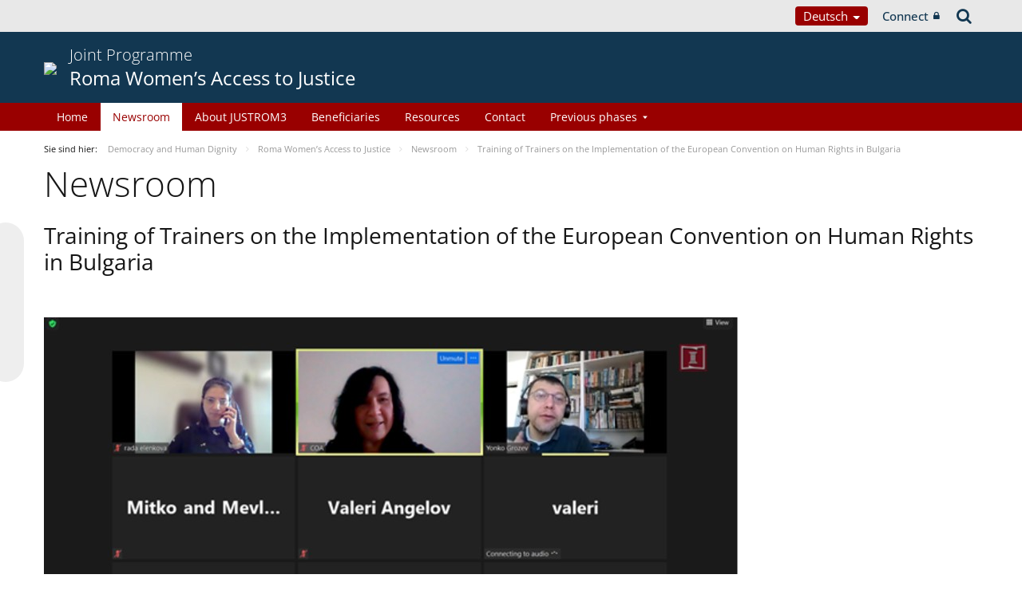

--- FILE ---
content_type: text/html;charset=UTF-8
request_url: https://pjp-eu.coe.int/de/web/access-to-justice-for-roma-women/newsroom2/-/asset_publisher/F32nFJB9S6CE/content/training-of-trainers-on-the-implementation-of-the-european-convention-on-human-rights-in-bulgaria?_com_liferay_asset_publisher_web_portlet_AssetPublisherPortlet_INSTANCE_F32nFJB9S6CE_assetEntryId=98409332&_com_liferay_asset_publisher_web_portlet_AssetPublisherPortlet_INSTANCE_F32nFJB9S6CE_redirect=https%3A%2F%2Fpjp-eu.coe.int%2Fde%2Fweb%2Faccess-to-justice-for-roma-women%2Fnewsroom2%3Fp_p_id%3Dcom_liferay_asset_publisher_web_portlet_AssetPublisherPortlet_INSTANCE_F32nFJB9S6CE%26p_p_lifecycle%3D0%26p_p_state%3Dnormal%26p_p_mode%3Dview%26_com_liferay_asset_publisher_web_portlet_AssetPublisherPortlet_INSTANCE_F32nFJB9S6CE_cur%3D0%26p_r_p_resetCur%3Dfalse%26_com_liferay_asset_publisher_web_portlet_AssetPublisherPortlet_INSTANCE_F32nFJB9S6CE_assetEntryId%3D98409332%23p_com_liferay_asset_publisher_web_portlet_AssetPublisherPortlet_INSTANCE_F32nFJB9S6CE
body_size: 16048
content:


































	
		
			




























































<!DOCTYPE html>

<html class="aui ltr" dir="ltr" lang="de-DE">

<head>
	<title>Training of Trainers on the Implementation of the European Convention on Human Rights in Bulgaria - Roma Women’s Access to Justice</title>
	<meta charset="UTF-8">
	<meta http-equiv="X-UA-Compatible" content="IE=edge" />
	<meta content="initial-scale=1.0, width=device-width" name="viewport" />




































<meta content="text/html; charset=UTF-8" http-equiv="content-type" />









<meta content="Yesterday, 26 April 2021, the Bulgarian legal experts from the JUSTROM 
pool of trainers have been trained on the topic the implementation of the 
European Convention on Human Rights Rights in..." lang="en-GB" name="description" />


<script data-senna-track="permanent" src="/o/frontend-js-svg4everybody-web/index.js" type="text/javascript"></script>
<script data-senna-track="permanent" src="/combo?browserId=other&minifierType=js&languageId=de_DE&t=1767944018234&/o/frontend-js-jquery-web/jquery/jquery.min.js&/o/frontend-js-jquery-web/jquery/init.js&/o/frontend-js-jquery-web/jquery/ajax.js&/o/frontend-js-jquery-web/jquery/bootstrap.bundle.min.js&/o/frontend-js-jquery-web/jquery/collapsible_search.js&/o/frontend-js-jquery-web/jquery/fm.js&/o/frontend-js-jquery-web/jquery/form.js&/o/frontend-js-jquery-web/jquery/popper.min.js&/o/frontend-js-jquery-web/jquery/side_navigation.js" type="text/javascript"></script>
<link data-senna-track="temporary" href="https://pjp-eu.coe.int/de/web/access-to-justice-for-roma-women/newsroom2/-/asset_publisher/F32nFJB9S6CE/content/training-of-trainers-on-the-implementation-of-the-european-convention-on-human-rights-in-bulgaria" rel="canonical" />
<link data-senna-track="temporary" href="https://pjp-eu.coe.int/ar-AE/web/access-to-justice-for-roma-women/newsroom2/-/asset_publisher/F32nFJB9S6CE/content/training-of-trainers-on-the-implementation-of-the-european-convention-on-human-rights-in-bulgaria" hreflang="ar-AE" rel="alternate" />
<link data-senna-track="temporary" href="https://pjp-eu.coe.int/az/web/access-to-justice-for-roma-women/newsroom2/-/asset_publisher/F32nFJB9S6CE/content/training-of-trainers-on-the-implementation-of-the-european-convention-on-human-rights-in-bulgaria" hreflang="az-AZ" rel="alternate" />
<link data-senna-track="temporary" href="https://pjp-eu.coe.int/ar-JO/web/access-to-justice-for-roma-women/newsroom2/-/asset_publisher/F32nFJB9S6CE/content/training-of-trainers-on-the-implementation-of-the-european-convention-on-human-rights-in-bulgaria" hreflang="ar-JO" rel="alternate" />
<link data-senna-track="temporary" href="https://pjp-eu.coe.int/hr/web/access-to-justice-for-roma-women/newsroom2/-/asset_publisher/F32nFJB9S6CE/content/training-of-trainers-on-the-implementation-of-the-european-convention-on-human-rights-in-bulgaria" hreflang="hr-HR" rel="alternate" />
<link data-senna-track="temporary" href="https://pjp-eu.coe.int/ar-SY/web/access-to-justice-for-roma-women/newsroom2/-/asset_publisher/F32nFJB9S6CE/content/training-of-trainers-on-the-implementation-of-the-european-convention-on-human-rights-in-bulgaria" hreflang="ar-SY" rel="alternate" />
<link data-senna-track="temporary" href="https://pjp-eu.coe.int/kk/web/access-to-justice-for-roma-women/newsroom2/-/asset_publisher/F32nFJB9S6CE/content/training-of-trainers-on-the-implementation-of-the-european-convention-on-human-rights-in-bulgaria" hreflang="kk-KZ" rel="alternate" />
<link data-senna-track="temporary" href="https://pjp-eu.coe.int/ru/web/access-to-justice-for-roma-women/newsroom2/-/asset_publisher/F32nFJB9S6CE/content/training-of-trainers-on-the-implementation-of-the-european-convention-on-human-rights-in-bulgaria" hreflang="ru-RU" rel="alternate" />
<link data-senna-track="temporary" href="https://pjp-eu.coe.int/mt/web/access-to-justice-for-roma-women/newsroom2/-/asset_publisher/F32nFJB9S6CE/content/training-of-trainers-on-the-implementation-of-the-european-convention-on-human-rights-in-bulgaria" hreflang="mt-MT" rel="alternate" />
<link data-senna-track="temporary" href="https://pjp-eu.coe.int/hu/web/access-to-justice-for-roma-women/newsroom2/-/asset_publisher/F32nFJB9S6CE/content/training-of-trainers-on-the-implementation-of-the-european-convention-on-human-rights-in-bulgaria" hreflang="hu-HU" rel="alternate" />
<link data-senna-track="temporary" href="https://pjp-eu.coe.int/ar-IQ/web/access-to-justice-for-roma-women/newsroom2/-/asset_publisher/F32nFJB9S6CE/content/training-of-trainers-on-the-implementation-of-the-european-convention-on-human-rights-in-bulgaria" hreflang="ar-IQ" rel="alternate" />
<link data-senna-track="temporary" href="https://pjp-eu.coe.int/nb/web/access-to-justice-for-roma-women/newsroom2/-/asset_publisher/F32nFJB9S6CE/content/training-of-trainers-on-the-implementation-of-the-european-convention-on-human-rights-in-bulgaria" hreflang="nb-NO" rel="alternate" />
<link data-senna-track="temporary" href="https://pjp-eu.coe.int/ar-MA/web/access-to-justice-for-roma-women/newsroom2/-/asset_publisher/F32nFJB9S6CE/content/training-of-trainers-on-the-implementation-of-the-european-convention-on-human-rights-in-bulgaria" hreflang="ar-MA" rel="alternate" />
<link data-senna-track="temporary" href="https://pjp-eu.coe.int/da/web/access-to-justice-for-roma-women/newsroom2/-/asset_publisher/F32nFJB9S6CE/content/training-of-trainers-on-the-implementation-of-the-european-convention-on-human-rights-in-bulgaria" hreflang="da-DK" rel="alternate" />
<link data-senna-track="temporary" href="https://pjp-eu.coe.int/ga/web/access-to-justice-for-roma-women/newsroom2/-/asset_publisher/F32nFJB9S6CE/content/training-of-trainers-on-the-implementation-of-the-european-convention-on-human-rights-in-bulgaria" hreflang="ga-IE" rel="alternate" />
<link data-senna-track="temporary" href="https://pjp-eu.coe.int/tr/web/access-to-justice-for-roma-women/newsroom2/-/asset_publisher/F32nFJB9S6CE/content/training-of-trainers-on-the-implementation-of-the-european-convention-on-human-rights-in-bulgaria" hreflang="tr-TR" rel="alternate" />
<link data-senna-track="temporary" href="https://pjp-eu.coe.int/et/web/access-to-justice-for-roma-women/newsroom2/-/asset_publisher/F32nFJB9S6CE/content/training-of-trainers-on-the-implementation-of-the-european-convention-on-human-rights-in-bulgaria" hreflang="et-EE" rel="alternate" />
<link data-senna-track="temporary" href="https://pjp-eu.coe.int/ar-QA/web/access-to-justice-for-roma-women/newsroom2/-/asset_publisher/F32nFJB9S6CE/content/training-of-trainers-on-the-implementation-of-the-european-convention-on-human-rights-in-bulgaria" hreflang="ar-QA" rel="alternate" />
<link data-senna-track="temporary" href="https://pjp-eu.coe.int/pt/web/access-to-justice-for-roma-women/newsroom2/-/asset_publisher/F32nFJB9S6CE/content/training-of-trainers-on-the-implementation-of-the-european-convention-on-human-rights-in-bulgaria" hreflang="pt-PT" rel="alternate" />
<link data-senna-track="temporary" href="https://pjp-eu.coe.int/ar-OM/web/access-to-justice-for-roma-women/newsroom2/-/asset_publisher/F32nFJB9S6CE/content/training-of-trainers-on-the-implementation-of-the-european-convention-on-human-rights-in-bulgaria" hreflang="ar-OM" rel="alternate" />
<link data-senna-track="temporary" href="https://pjp-eu.coe.int/sq/web/access-to-justice-for-roma-women/newsroom2/-/asset_publisher/F32nFJB9S6CE/content/training-of-trainers-on-the-implementation-of-the-european-convention-on-human-rights-in-bulgaria" hreflang="sq-AL" rel="alternate" />
<link data-senna-track="temporary" href="https://pjp-eu.coe.int/uz/web/access-to-justice-for-roma-women/newsroom2/-/asset_publisher/F32nFJB9S6CE/content/training-of-trainers-on-the-implementation-of-the-european-convention-on-human-rights-in-bulgaria" hreflang="uz-UZ" rel="alternate" />
<link data-senna-track="temporary" href="https://pjp-eu.coe.int/sr-ME/web/access-to-justice-for-roma-women/newsroom2/-/asset_publisher/F32nFJB9S6CE/content/training-of-trainers-on-the-implementation-of-the-european-convention-on-human-rights-in-bulgaria" hreflang="sr-ME" rel="alternate" />
<link data-senna-track="temporary" href="https://pjp-eu.coe.int/sv/web/access-to-justice-for-roma-women/newsroom2/-/asset_publisher/F32nFJB9S6CE/content/training-of-trainers-on-the-implementation-of-the-european-convention-on-human-rights-in-bulgaria" hreflang="sv-SE" rel="alternate" />
<link data-senna-track="temporary" href="https://pjp-eu.coe.int/ar-BH/web/access-to-justice-for-roma-women/newsroom2/-/asset_publisher/F32nFJB9S6CE/content/training-of-trainers-on-the-implementation-of-the-european-convention-on-human-rights-in-bulgaria" hreflang="ar-BH" rel="alternate" />
<link data-senna-track="temporary" href="https://pjp-eu.coe.int/eu/web/access-to-justice-for-roma-women/newsroom2/-/asset_publisher/F32nFJB9S6CE/content/training-of-trainers-on-the-implementation-of-the-european-convention-on-human-rights-in-bulgaria" hreflang="eu-ES" rel="alternate" />
<link data-senna-track="temporary" href="https://pjp-eu.coe.int/sr/web/access-to-justice-for-roma-women/newsroom2/-/asset_publisher/F32nFJB9S6CE/content/training-of-trainers-on-the-implementation-of-the-european-convention-on-human-rights-in-bulgaria" hreflang="sr-RS" rel="alternate" />
<link data-senna-track="temporary" href="https://pjp-eu.coe.int/bs/web/access-to-justice-for-roma-women/newsroom2/-/asset_publisher/F32nFJB9S6CE/content/training-of-trainers-on-the-implementation-of-the-european-convention-on-human-rights-in-bulgaria" hreflang="bs-BA" rel="alternate" />
<link data-senna-track="temporary" href="https://pjp-eu.coe.int/ar-SA/web/access-to-justice-for-roma-women/newsroom2/-/asset_publisher/F32nFJB9S6CE/content/training-of-trainers-on-the-implementation-of-the-european-convention-on-human-rights-in-bulgaria" hreflang="ar-SA" rel="alternate" />
<link data-senna-track="temporary" href="https://pjp-eu.coe.int/el/web/access-to-justice-for-roma-women/newsroom2/-/asset_publisher/F32nFJB9S6CE/content/training-of-trainers-on-the-implementation-of-the-european-convention-on-human-rights-in-bulgaria" hreflang="el-GR" rel="alternate" />
<link data-senna-track="temporary" href="https://pjp-eu.coe.int/ar-YE/web/access-to-justice-for-roma-women/newsroom2/-/asset_publisher/F32nFJB9S6CE/content/training-of-trainers-on-the-implementation-of-the-european-convention-on-human-rights-in-bulgaria" hreflang="ar-YE" rel="alternate" />
<link data-senna-track="temporary" href="https://pjp-eu.coe.int/fi/web/access-to-justice-for-roma-women/newsroom2/-/asset_publisher/F32nFJB9S6CE/content/training-of-trainers-on-the-implementation-of-the-european-convention-on-human-rights-in-bulgaria" hreflang="fi-FI" rel="alternate" />
<link data-senna-track="temporary" href="https://pjp-eu.coe.int/fr/web/access-to-justice-for-roma-women/newsroom2/-/asset_publisher/F32nFJB9S6CE/content/training-of-trainers-on-the-implementation-of-the-european-convention-on-human-rights-in-bulgaria" hreflang="fr-FR" rel="alternate" />
<link data-senna-track="temporary" href="https://pjp-eu.coe.int/uk/web/access-to-justice-for-roma-women/newsroom2/-/asset_publisher/F32nFJB9S6CE/content/training-of-trainers-on-the-implementation-of-the-european-convention-on-human-rights-in-bulgaria" hreflang="uk-UA" rel="alternate" />
<link data-senna-track="temporary" href="https://pjp-eu.coe.int/no/web/access-to-justice-for-roma-women/newsroom2/-/asset_publisher/F32nFJB9S6CE/content/training-of-trainers-on-the-implementation-of-the-european-convention-on-human-rights-in-bulgaria" hreflang="no-NO" rel="alternate" />
<link data-senna-track="temporary" href="https://pjp-eu.coe.int/tk/web/access-to-justice-for-roma-women/newsroom2/-/asset_publisher/F32nFJB9S6CE/content/training-of-trainers-on-the-implementation-of-the-european-convention-on-human-rights-in-bulgaria" hreflang="tk-TM" rel="alternate" />
<link data-senna-track="temporary" href="https://pjp-eu.coe.int/lv/web/access-to-justice-for-roma-women/newsroom2/-/asset_publisher/F32nFJB9S6CE/content/training-of-trainers-on-the-implementation-of-the-european-convention-on-human-rights-in-bulgaria" hreflang="lv-LV" rel="alternate" />
<link data-senna-track="temporary" href="https://pjp-eu.coe.int/nl/web/access-to-justice-for-roma-women/newsroom2/-/asset_publisher/F32nFJB9S6CE/content/training-of-trainers-on-the-implementation-of-the-european-convention-on-human-rights-in-bulgaria" hreflang="nl-NL" rel="alternate" />
<link data-senna-track="temporary" href="https://pjp-eu.coe.int/ar-EG/web/access-to-justice-for-roma-women/newsroom2/-/asset_publisher/F32nFJB9S6CE/content/training-of-trainers-on-the-implementation-of-the-european-convention-on-human-rights-in-bulgaria" hreflang="ar-EG" rel="alternate" />
<link data-senna-track="temporary" href="https://pjp-eu.coe.int/ar-KW/web/access-to-justice-for-roma-women/newsroom2/-/asset_publisher/F32nFJB9S6CE/content/training-of-trainers-on-the-implementation-of-the-european-convention-on-human-rights-in-bulgaria" hreflang="ar-KW" rel="alternate" />
<link data-senna-track="temporary" href="https://pjp-eu.coe.int/ar-LY/web/access-to-justice-for-roma-women/newsroom2/-/asset_publisher/F32nFJB9S6CE/content/training-of-trainers-on-the-implementation-of-the-european-convention-on-human-rights-in-bulgaria" hreflang="ar-LY" rel="alternate" />
<link data-senna-track="temporary" href="https://pjp-eu.coe.int/de/web/access-to-justice-for-roma-women/newsroom2/-/asset_publisher/F32nFJB9S6CE/content/training-of-trainers-on-the-implementation-of-the-european-convention-on-human-rights-in-bulgaria" hreflang="de-DE" rel="alternate" />
<link data-senna-track="temporary" href="https://pjp-eu.coe.int/cs/web/access-to-justice-for-roma-women/newsroom2/-/asset_publisher/F32nFJB9S6CE/content/training-of-trainers-on-the-implementation-of-the-european-convention-on-human-rights-in-bulgaria" hreflang="cs-CZ" rel="alternate" />
<link data-senna-track="temporary" href="https://pjp-eu.coe.int/is/web/access-to-justice-for-roma-women/newsroom2/-/asset_publisher/F32nFJB9S6CE/content/training-of-trainers-on-the-implementation-of-the-european-convention-on-human-rights-in-bulgaria" hreflang="is-IS" rel="alternate" />
<link data-senna-track="temporary" href="https://pjp-eu.coe.int/hy/web/access-to-justice-for-roma-women/newsroom2/-/asset_publisher/F32nFJB9S6CE/content/training-of-trainers-on-the-implementation-of-the-european-convention-on-human-rights-in-bulgaria" hreflang="hy-AM" rel="alternate" />
<link data-senna-track="temporary" href="https://pjp-eu.coe.int/ar-DZ/web/access-to-justice-for-roma-women/newsroom2/-/asset_publisher/F32nFJB9S6CE/content/training-of-trainers-on-the-implementation-of-the-european-convention-on-human-rights-in-bulgaria" hreflang="ar-DZ" rel="alternate" />
<link data-senna-track="temporary" href="https://pjp-eu.coe.int/ca/web/access-to-justice-for-roma-women/newsroom2/-/asset_publisher/F32nFJB9S6CE/content/training-of-trainers-on-the-implementation-of-the-european-convention-on-human-rights-in-bulgaria" hreflang="ca-ES" rel="alternate" />
<link data-senna-track="temporary" href="https://pjp-eu.coe.int/mo/web/access-to-justice-for-roma-women/newsroom2/-/asset_publisher/F32nFJB9S6CE/content/training-of-trainers-on-the-implementation-of-the-european-convention-on-human-rights-in-bulgaria" hreflang="mo-MD" rel="alternate" />
<link data-senna-track="temporary" href="https://pjp-eu.coe.int/pl/web/access-to-justice-for-roma-women/newsroom2/-/asset_publisher/F32nFJB9S6CE/content/training-of-trainers-on-the-implementation-of-the-european-convention-on-human-rights-in-bulgaria" hreflang="pl-PL" rel="alternate" />
<link data-senna-track="temporary" href="https://pjp-eu.coe.int/sk/web/access-to-justice-for-roma-women/newsroom2/-/asset_publisher/F32nFJB9S6CE/content/training-of-trainers-on-the-implementation-of-the-european-convention-on-human-rights-in-bulgaria" hreflang="sk-SK" rel="alternate" />
<link data-senna-track="temporary" href="https://pjp-eu.coe.int/it/web/access-to-justice-for-roma-women/newsroom2/-/asset_publisher/F32nFJB9S6CE/content/training-of-trainers-on-the-implementation-of-the-european-convention-on-human-rights-in-bulgaria" hreflang="it-IT" rel="alternate" />
<link data-senna-track="temporary" href="https://pjp-eu.coe.int/lt/web/access-to-justice-for-roma-women/newsroom2/-/asset_publisher/F32nFJB9S6CE/content/training-of-trainers-on-the-implementation-of-the-european-convention-on-human-rights-in-bulgaria" hreflang="lt-LT" rel="alternate" />
<link data-senna-track="temporary" href="https://pjp-eu.coe.int/ka/web/access-to-justice-for-roma-women/newsroom2/-/asset_publisher/F32nFJB9S6CE/content/training-of-trainers-on-the-implementation-of-the-european-convention-on-human-rights-in-bulgaria" hreflang="ka-GE" rel="alternate" />
<link data-senna-track="temporary" href="https://pjp-eu.coe.int/nn/web/access-to-justice-for-roma-women/newsroom2/-/asset_publisher/F32nFJB9S6CE/content/training-of-trainers-on-the-implementation-of-the-european-convention-on-human-rights-in-bulgaria" hreflang="nn-NO" rel="alternate" />
<link data-senna-track="temporary" href="https://pjp-eu.coe.int/es/web/access-to-justice-for-roma-women/newsroom2/-/asset_publisher/F32nFJB9S6CE/content/training-of-trainers-on-the-implementation-of-the-european-convention-on-human-rights-in-bulgaria" hreflang="es-ES" rel="alternate" />
<link data-senna-track="temporary" href="https://pjp-eu.coe.int/bg/web/access-to-justice-for-roma-women/newsroom2/-/asset_publisher/F32nFJB9S6CE/content/training-of-trainers-on-the-implementation-of-the-european-convention-on-human-rights-in-bulgaria" hreflang="bg-BG" rel="alternate" />
<link data-senna-track="temporary" href="https://pjp-eu.coe.int/tg/web/access-to-justice-for-roma-women/newsroom2/-/asset_publisher/F32nFJB9S6CE/content/training-of-trainers-on-the-implementation-of-the-european-convention-on-human-rights-in-bulgaria" hreflang="tg-TJ" rel="alternate" />
<link data-senna-track="temporary" href="https://pjp-eu.coe.int/ky/web/access-to-justice-for-roma-women/newsroom2/-/asset_publisher/F32nFJB9S6CE/content/training-of-trainers-on-the-implementation-of-the-european-convention-on-human-rights-in-bulgaria" hreflang="ky-KG" rel="alternate" />
<link data-senna-track="temporary" href="https://pjp-eu.coe.int/ar-LB/web/access-to-justice-for-roma-women/newsroom2/-/asset_publisher/F32nFJB9S6CE/content/training-of-trainers-on-the-implementation-of-the-european-convention-on-human-rights-in-bulgaria" hreflang="ar-LB" rel="alternate" />
<link data-senna-track="temporary" href="https://pjp-eu.coe.int/mk/web/access-to-justice-for-roma-women/newsroom2/-/asset_publisher/F32nFJB9S6CE/content/training-of-trainers-on-the-implementation-of-the-european-convention-on-human-rights-in-bulgaria" hreflang="mk-MK" rel="alternate" />
<link data-senna-track="temporary" href="https://pjp-eu.coe.int/be/web/access-to-justice-for-roma-women/newsroom2/-/asset_publisher/F32nFJB9S6CE/content/training-of-trainers-on-the-implementation-of-the-european-convention-on-human-rights-in-bulgaria" hreflang="be-BY" rel="alternate" />
<link data-senna-track="temporary" href="https://pjp-eu.coe.int/ar-SD/web/access-to-justice-for-roma-women/newsroom2/-/asset_publisher/F32nFJB9S6CE/content/training-of-trainers-on-the-implementation-of-the-european-convention-on-human-rights-in-bulgaria" hreflang="ar-SD" rel="alternate" />
<link data-senna-track="temporary" href="https://pjp-eu.coe.int/sl/web/access-to-justice-for-roma-women/newsroom2/-/asset_publisher/F32nFJB9S6CE/content/training-of-trainers-on-the-implementation-of-the-european-convention-on-human-rights-in-bulgaria" hreflang="sl-SI" rel="alternate" />
<link data-senna-track="temporary" href="https://pjp-eu.coe.int/ro/web/access-to-justice-for-roma-women/newsroom2/-/asset_publisher/F32nFJB9S6CE/content/training-of-trainers-on-the-implementation-of-the-european-convention-on-human-rights-in-bulgaria" hreflang="ro-RO" rel="alternate" />
<link data-senna-track="temporary" href="https://pjp-eu.coe.int/en/web/access-to-justice-for-roma-women/newsroom2/-/asset_publisher/F32nFJB9S6CE/content/training-of-trainers-on-the-implementation-of-the-european-convention-on-human-rights-in-bulgaria" hreflang="en-GB" rel="alternate" />
<link data-senna-track="temporary" href="https://pjp-eu.coe.int/ar/web/access-to-justice-for-roma-women/newsroom2/-/asset_publisher/F32nFJB9S6CE/content/training-of-trainers-on-the-implementation-of-the-european-convention-on-human-rights-in-bulgaria" hreflang="ar-TN" rel="alternate" />
<link data-senna-track="temporary" href="https://pjp-eu.coe.int/lb/web/access-to-justice-for-roma-women/newsroom2/-/asset_publisher/F32nFJB9S6CE/content/training-of-trainers-on-the-implementation-of-the-european-convention-on-human-rights-in-bulgaria" hreflang="lb-LU" rel="alternate" />
<link data-senna-track="temporary" href="https://pjp-eu.coe.int/en/web/access-to-justice-for-roma-women/newsroom2/-/asset_publisher/F32nFJB9S6CE/content/training-of-trainers-on-the-implementation-of-the-european-convention-on-human-rights-in-bulgaria" hreflang="x-default" rel="alternate" />

<meta property="og:locale" content="de_DE">
<meta property="og:locale:alternate" content="en_GB">
<meta property="og:locale:alternate" content="fr_FR">
<meta property="og:locale:alternate" content="sq_AL">
<meta property="og:locale:alternate" content="sr_RS">
<meta property="og:locale:alternate" content="ru_RU">
<meta property="og:locale:alternate" content="bs_BA">
<meta property="og:locale:alternate" content="hr_HR">
<meta property="og:locale:alternate" content="mk_MK">
<meta property="og:locale:alternate" content="tr_TR">
<meta property="og:locale:alternate" content="tg_TJ">
<meta property="og:locale:alternate" content="tk_TM">
<meta property="og:locale:alternate" content="kk_KZ">
<meta property="og:locale:alternate" content="ky_KG">
<meta property="og:locale:alternate" content="uz_UZ">
<meta property="og:locale:alternate" content="ar_TN">
<meta property="og:locale:alternate" content="sr_ME">
<meta property="og:locale:alternate" content="de_DE">
<meta property="og:locale:alternate" content="it_IT">
<meta property="og:locale:alternate" content="ro_RO">
<meta property="og:locale:alternate" content="az_AZ">
<meta property="og:locale:alternate" content="be_BY">
<meta property="og:locale:alternate" content="bg_BG">
<meta property="og:locale:alternate" content="ca_ES">
<meta property="og:locale:alternate" content="cs_CZ">
<meta property="og:locale:alternate" content="da_DK">
<meta property="og:locale:alternate" content="el_GR">
<meta property="og:locale:alternate" content="es_ES">
<meta property="og:locale:alternate" content="et_EE">
<meta property="og:locale:alternate" content="fi_FI">
<meta property="og:locale:alternate" content="ga_IE">
<meta property="og:locale:alternate" content="hu_HU">
<meta property="og:locale:alternate" content="hy_AM">
<meta property="og:locale:alternate" content="is_IS">
<meta property="og:locale:alternate" content="ka_GE">
<meta property="og:locale:alternate" content="lb_LU">
<meta property="og:locale:alternate" content="lt_LT">
<meta property="og:locale:alternate" content="lv_LV">
<meta property="og:locale:alternate" content="mo_MD">
<meta property="og:locale:alternate" content="mt_MT">
<meta property="og:locale:alternate" content="nb_NO">
<meta property="og:locale:alternate" content="nl_NL">
<meta property="og:locale:alternate" content="nn_NO">
<meta property="og:locale:alternate" content="no_NO">
<meta property="og:locale:alternate" content="pl_PL">
<meta property="og:locale:alternate" content="pt_PT">
<meta property="og:locale:alternate" content="sk_SK">
<meta property="og:locale:alternate" content="sl_SI">
<meta property="og:locale:alternate" content="sv_SE">
<meta property="og:locale:alternate" content="uk_UA">
<meta property="og:locale:alternate" content="ar_DZ">
<meta property="og:locale:alternate" content="ar_BH">
<meta property="og:locale:alternate" content="ar_EG">
<meta property="og:locale:alternate" content="ar_IQ">
<meta property="og:locale:alternate" content="ar_JO">
<meta property="og:locale:alternate" content="ar_KW">
<meta property="og:locale:alternate" content="ar_LB">
<meta property="og:locale:alternate" content="ar_LY">
<meta property="og:locale:alternate" content="ar_MA">
<meta property="og:locale:alternate" content="ar_OM">
<meta property="og:locale:alternate" content="ar_QA">
<meta property="og:locale:alternate" content="ar_SA">
<meta property="og:locale:alternate" content="ar_SD">
<meta property="og:locale:alternate" content="ar_SY">
<meta property="og:locale:alternate" content="ar_AE">
<meta property="og:locale:alternate" content="ar_YE">
<meta property="og:locale:alternate" content="eu_ES">
<meta property="og:site_name" content="Roma Women’s Access to Justice">
<meta property="og:title" content="Training of Trainers on the Implementation of the European Convention on Human Rights in Bulgaria - Roma Women’s Access to Justice - pjp-eu.coe.int">
<meta property="og:type" content="website">
<meta property="og:url" content="https://pjp-eu.coe.int/de/web/access-to-justice-for-roma-women/newsroom2/-/asset_publisher/F32nFJB9S6CE/content/training-of-trainers-on-the-implementation-of-the-european-convention-on-human-rights-in-bulgaria">


<link href="https://pjp-eu.coe.int/o/coe-2014-theme/images/favicon.ico" rel="icon" />



<link class="lfr-css-file" data-senna-track="temporary" href="https://pjp-eu.coe.int/o/coe-2014-theme/css/clay.css?browserId=other&amp;themeId=coe2014_WAR_coe2014theme&amp;minifierType=css&amp;languageId=de_DE&amp;t=1767944050000" id="liferayAUICSS" rel="stylesheet" type="text/css" />



<link data-senna-track="temporary" href="/o/frontend-css-web/main.css?browserId=other&amp;themeId=coe2014_WAR_coe2014theme&amp;minifierType=css&amp;languageId=de_DE&amp;t=1758263353974" id="liferayPortalCSS" rel="stylesheet" type="text/css" />









	

	





	



	

		<link data-senna-track="temporary" href="/combo?browserId=other&amp;minifierType=&amp;themeId=coe2014_WAR_coe2014theme&amp;languageId=de_DE&amp;com_liferay_asset_publisher_web_portlet_AssetPublisherPortlet_INSTANCE_F32nFJB9S6CE:%2Fcss%2Fmain.css&amp;com_liferay_product_navigation_product_menu_web_portlet_ProductMenuPortlet:%2Fcss%2Fmain.css&amp;com_liferay_product_navigation_user_personal_bar_web_portlet_ProductNavigationUserPersonalBarPortlet:%2Fcss%2Fmain.css&amp;t=1767944050000" id="78787255" rel="stylesheet" type="text/css" />

	







<script data-senna-track="temporary" type="text/javascript">
	// <![CDATA[
		var Liferay = Liferay || {};

		Liferay.Browser = {
			acceptsGzip: function() {
				return true;
			},

			

			getMajorVersion: function() {
				return 0;
			},

			getRevision: function() {
				return '';
			},
			getVersion: function() {
				return '';
			},

			

			isAir: function() {
				return false;
			},
			isChrome: function() {
				return false;
			},
			isEdge: function() {
				return false;
			},
			isFirefox: function() {
				return false;
			},
			isGecko: function() {
				return false;
			},
			isIe: function() {
				return false;
			},
			isIphone: function() {
				return false;
			},
			isLinux: function() {
				return false;
			},
			isMac: function() {
				return false;
			},
			isMobile: function() {
				return false;
			},
			isMozilla: function() {
				return false;
			},
			isOpera: function() {
				return false;
			},
			isRtf: function() {
				return false;
			},
			isSafari: function() {
				return false;
			},
			isSun: function() {
				return false;
			},
			isWebKit: function() {
				return false;
			},
			isWindows: function() {
				return false;
			}
		};

		Liferay.Data = Liferay.Data || {};

		Liferay.Data.ICONS_INLINE_SVG = true;

		Liferay.Data.NAV_SELECTOR = '#navigation';

		Liferay.Data.NAV_SELECTOR_MOBILE = '#navigationCollapse';

		Liferay.Data.isCustomizationView = function() {
			return false;
		};

		Liferay.Data.notices = [
			

			
		];

		Liferay.PortletKeys = {
			DOCUMENT_LIBRARY: 'com_liferay_document_library_web_portlet_DLPortlet',
			DYNAMIC_DATA_MAPPING: 'com_liferay_dynamic_data_mapping_web_portlet_DDMPortlet',
			ITEM_SELECTOR: 'com_liferay_item_selector_web_portlet_ItemSelectorPortlet'
		};

		Liferay.PropsValues = {
			JAVASCRIPT_SINGLE_PAGE_APPLICATION_TIMEOUT: 0,
			NTLM_AUTH_ENABLED: false,
			UPLOAD_SERVLET_REQUEST_IMPL_MAX_SIZE: 1019430400
		};

		Liferay.ThemeDisplay = {

			

			
				getLayoutId: function() {
					return '25';
				},

				

				getLayoutRelativeControlPanelURL: function() {
					return '/de/group/access-to-justice-for-roma-women/~/control_panel/manage?p_p_id=com_liferay_asset_publisher_web_portlet_AssetPublisherPortlet_INSTANCE_F32nFJB9S6CE';
				},

				getLayoutRelativeURL: function() {
					return '/de/web/access-to-justice-for-roma-women/newsroom2';
				},
				getLayoutURL: function() {
					return 'https://pjp-eu.coe.int/de/web/access-to-justice-for-roma-women/newsroom2';
				},
				getParentLayoutId: function() {
					return '0';
				},
				isControlPanel: function() {
					return false;
				},
				isPrivateLayout: function() {
					return 'false';
				},
				isVirtualLayout: function() {
					return false;
				},
			

			getBCP47LanguageId: function() {
				return 'de-DE';
			},
			getCanonicalURL: function() {

				

				return 'https\x3a\x2f\x2fpjp-eu\x2ecoe\x2eint\x2fde\x2fweb\x2faccess-to-justice-for-roma-women\x2fnewsroom2\x2f-\x2fasset_publisher\x2fF32nFJB9S6CE\x2fcontent\x2ftraining-of-trainers-on-the-implementation-of-the-european-convention-on-human-rights-in-bulgaria';
			},
			getCDNBaseURL: function() {
				return 'https://pjp-eu.coe.int';
			},
			getCDNDynamicResourcesHost: function() {
				return '';
			},
			getCDNHost: function() {
				return '';
			},
			getCompanyGroupId: function() {
				return '41588057';
			},
			getCompanyId: function() {
				return '41588019';
			},
			getDefaultLanguageId: function() {
				return 'en_GB';
			},
			getDoAsUserIdEncoded: function() {
				return '';
			},
			getLanguageId: function() {
				return 'de_DE';
			},
			getParentGroupId: function() {
				return '42113098';
			},
			getPathContext: function() {
				return '';
			},
			getPathImage: function() {
				return '/image';
			},
			getPathJavaScript: function() {
				return '/o/frontend-js-web';
			},
			getPathMain: function() {
				return '/de/c';
			},
			getPathThemeImages: function() {
				return 'https://pjp-eu.coe.int/o/coe-2014-theme/images';
			},
			getPathThemeRoot: function() {
				return '/o/coe-2014-theme';
			},
			getPlid: function() {
				return '62241017';
			},
			getPortalURL: function() {
				return 'https://pjp-eu.coe.int';
			},
			getRealUserId: function() {
				return '41588022';
			},
			getScopeGroupId: function() {
				return '42113098';
			},
			getScopeGroupIdOrLiveGroupId: function() {
				return '42113098';
			},
			getSessionId: function() {
				return '';
			},
			getSiteAdminURL: function() {
				return 'https://pjp-eu.coe.int/group/access-to-justice-for-roma-women/~/control_panel/manage?p_p_lifecycle=0&p_p_state=maximized&p_p_mode=view';
			},
			getSiteGroupId: function() {
				return '42113098';
			},
			getURLControlPanel: function() {
				return '/de/group/control_panel?refererPlid=62241017';
			},
			getURLHome: function() {
				return 'https\x3a\x2f\x2fpjp-eu\x2ecoe\x2eint\x2fweb\x2fportal\x2fhome';
			},
			getUserEmailAddress: function() {
				return '';
			},
			getUserId: function() {
				return '41588022';
			},
			getUserName: function() {
				return '';
			},
			isAddSessionIdToURL: function() {
				return false;
			},
			isImpersonated: function() {
				return false;
			},
			isSignedIn: function() {
				return false;
			},

			isStagedPortlet: function() {
				
					
						return true;
					
					
			},

			isStateExclusive: function() {
				return false;
			},
			isStateMaximized: function() {
				return false;
			},
			isStatePopUp: function() {
				return false;
			}
		};

		var themeDisplay = Liferay.ThemeDisplay;

		Liferay.AUI = {

			

			getAvailableLangPath: function() {
				return 'available_languages.jsp?browserId=other&themeId=coe2014_WAR_coe2014theme&colorSchemeId=09&minifierType=js&languageId=de_DE&t=1768930012517';
			},
			getCombine: function() {
				return true;
			},
			getComboPath: function() {
				return '/combo/?browserId=other&minifierType=&languageId=de_DE&t=1767944014117&';
			},
			getDateFormat: function() {
				return '%d.%m.%Y';
			},
			getEditorCKEditorPath: function() {
				return '/o/frontend-editor-ckeditor-web';
			},
			getFilter: function() {
				var filter = 'raw';

				
					
						filter = 'min';
					
					

				return filter;
			},
			getFilterConfig: function() {
				var instance = this;

				var filterConfig = null;

				if (!instance.getCombine()) {
					filterConfig = {
						replaceStr: '.js' + instance.getStaticResourceURLParams(),
						searchExp: '\\.js$'
					};
				}

				return filterConfig;
			},
			getJavaScriptRootPath: function() {
				return '/o/frontend-js-web';
			},
			getLangPath: function() {
				return 'aui_lang.jsp?browserId=other&themeId=coe2014_WAR_coe2014theme&colorSchemeId=09&minifierType=js&languageId=de_DE&t=1767944014117';
			},
			getPortletRootPath: function() {
				return '/html/portlet';
			},
			getStaticResourceURLParams: function() {
				return '?browserId=other&minifierType=&languageId=de_DE&t=1767944014117';
			}
		};

		Liferay.authToken = 'H6OZK90U';

		

		Liferay.currentURL = '\x2fde\x2fweb\x2faccess-to-justice-for-roma-women\x2fnewsroom2\x2f-\x2fasset_publisher\x2fF32nFJB9S6CE\x2fcontent\x2ftraining-of-trainers-on-the-implementation-of-the-european-convention-on-human-rights-in-bulgaria\x3f_com_liferay_asset_publisher_web_portlet_AssetPublisherPortlet_INSTANCE_F32nFJB9S6CE_assetEntryId\x3d98409332\x26_com_liferay_asset_publisher_web_portlet_AssetPublisherPortlet_INSTANCE_F32nFJB9S6CE_redirect\x3dhttps\x253A\x252F\x252Fpjp-eu\x2ecoe\x2eint\x252Fde\x252Fweb\x252Faccess-to-justice-for-roma-women\x252Fnewsroom2\x253Fp_p_id\x253Dcom_liferay_asset_publisher_web_portlet_AssetPublisherPortlet_INSTANCE_F32nFJB9S6CE\x2526p_p_lifecycle\x253D0\x2526p_p_state\x253Dnormal\x2526p_p_mode\x253Dview\x2526_com_liferay_asset_publisher_web_portlet_AssetPublisherPortlet_INSTANCE_F32nFJB9S6CE_cur\x253D0\x2526p_r_p_resetCur\x253Dfalse\x2526_com_liferay_asset_publisher_web_portlet_AssetPublisherPortlet_INSTANCE_F32nFJB9S6CE_assetEntryId\x253D98409332\x2523p_com_liferay_asset_publisher_web_portlet_AssetPublisherPortlet_INSTANCE_F32nFJB9S6CE';
		Liferay.currentURLEncoded = '\x252Fde\x252Fweb\x252Faccess-to-justice-for-roma-women\x252Fnewsroom2\x252F-\x252Fasset_publisher\x252FF32nFJB9S6CE\x252Fcontent\x252Ftraining-of-trainers-on-the-implementation-of-the-european-convention-on-human-rights-in-bulgaria\x253F_com_liferay_asset_publisher_web_portlet_AssetPublisherPortlet_INSTANCE_F32nFJB9S6CE_assetEntryId\x253D98409332\x2526_com_liferay_asset_publisher_web_portlet_AssetPublisherPortlet_INSTANCE_F32nFJB9S6CE_redirect\x253Dhttps\x25253A\x25252F\x25252Fpjp-eu\x2ecoe\x2eint\x25252Fde\x25252Fweb\x25252Faccess-to-justice-for-roma-women\x25252Fnewsroom2\x25253Fp_p_id\x25253Dcom_liferay_asset_publisher_web_portlet_AssetPublisherPortlet_INSTANCE_F32nFJB9S6CE\x252526p_p_lifecycle\x25253D0\x252526p_p_state\x25253Dnormal\x252526p_p_mode\x25253Dview\x252526_com_liferay_asset_publisher_web_portlet_AssetPublisherPortlet_INSTANCE_F32nFJB9S6CE_cur\x25253D0\x252526p_r_p_resetCur\x25253Dfalse\x252526_com_liferay_asset_publisher_web_portlet_AssetPublisherPortlet_INSTANCE_F32nFJB9S6CE_assetEntryId\x25253D98409332\x252523p_com_liferay_asset_publisher_web_portlet_AssetPublisherPortlet_INSTANCE_F32nFJB9S6CE';
	// ]]>
</script>

<script src="/o/js_loader_config?t=1767944018069" type="text/javascript"></script>
<script data-senna-track="permanent" src="/combo?browserId=other&minifierType=js&languageId=de_DE&t=1767944014117&/o/frontend-js-aui-web/aui/aui/aui.js&/o/frontend-js-aui-web/liferay/modules.js&/o/frontend-js-aui-web/liferay/aui_sandbox.js&/o/frontend-js-aui-web/aui/attribute-base/attribute-base.js&/o/frontend-js-aui-web/aui/attribute-complex/attribute-complex.js&/o/frontend-js-aui-web/aui/attribute-core/attribute-core.js&/o/frontend-js-aui-web/aui/attribute-observable/attribute-observable.js&/o/frontend-js-aui-web/aui/attribute-extras/attribute-extras.js&/o/frontend-js-aui-web/aui/event-custom-base/event-custom-base.js&/o/frontend-js-aui-web/aui/event-custom-complex/event-custom-complex.js&/o/frontend-js-aui-web/aui/oop/oop.js&/o/frontend-js-aui-web/aui/aui-base-lang/aui-base-lang.js&/o/frontend-js-aui-web/liferay/dependency.js&/o/frontend-js-aui-web/liferay/util.js&/o/frontend-js-web/loader/config.js&/o/frontend-js-web/loader/loader.js&/o/frontend-js-web/liferay/dom_task_runner.js&/o/frontend-js-web/liferay/events.js&/o/frontend-js-web/liferay/lazy_load.js&/o/frontend-js-web/liferay/liferay.js&/o/frontend-js-web/liferay/global.bundle.js&/o/frontend-js-web/liferay/portlet.js&/o/frontend-js-web/liferay/workflow.js" type="text/javascript"></script>




	

	<script data-senna-track="temporary" src="/o/js_bundle_config?t=1767944028819" type="text/javascript"></script>


<script data-senna-track="temporary" type="text/javascript">
	// <![CDATA[
		
			
				
		

		

		
	// ]]>
</script>





	
		

			

			
		
		



	
		

			

			
		
	












	

	





	



	













	
	<link data-senna-track="temporary" href="/o/social-bookmarks-taglib/css/main.css?browserId=other&themeId=coe2014_WAR_coe2014theme&minifierType=css&languageId=de_DE&t=1767944050000" rel="stylesheet" type="text/css" />










<link class="lfr-css-file" data-senna-track="temporary" href="https://pjp-eu.coe.int/o/coe-2014-theme/css/main.css?browserId=other&amp;themeId=coe2014_WAR_coe2014theme&amp;minifierType=css&amp;languageId=de_DE&amp;t=1767944050000" id="liferayThemeCSS" rel="stylesheet" type="text/css" />








	<style data-senna-track="temporary" type="text/css">

		

			

		

			

		

			

		

			

		

			

		

	</style>


<style data-senna-track="temporary" type="text/css">
</style>


























<script data-senna-track="temporary" type="text/javascript">
	if (window.Analytics) {
		window._com_liferay_document_library_analytics_isViewFileEntry = false;
	}
</script>







<script type="text/javascript">
// <![CDATA[
Liferay.on(
	'ddmFieldBlur', function(event) {
		if (window.Analytics) {
			Analytics.send(
				'fieldBlurred',
				'Form',
				{
					fieldName: event.fieldName,
					focusDuration: event.focusDuration,
					formId: event.formId,
					formPageTitle: event.formPageTitle,
					page: event.page,
					title: event.title
				}
			);
		}
	}
);

Liferay.on(
	'ddmFieldFocus', function(event) {
		if (window.Analytics) {
			Analytics.send(
				'fieldFocused',
				'Form',
				{
					fieldName: event.fieldName,
					formId: event.formId,
					formPageTitle: event.formPageTitle,
					page: event.page,
					title: event.title
				}
			);
		}
	}
);

Liferay.on(
	'ddmFormPageShow', function(event) {
		if (window.Analytics) {
			Analytics.send(
				'pageViewed',
				'Form',
				{
					formId: event.formId,
					formPageTitle: event.formPageTitle,
					page: event.page,
					title: event.title
				}
			);
		}
	}
);

Liferay.on(
	'ddmFormSubmit', function(event) {
		if (window.Analytics) {
			Analytics.send(
				'formSubmitted',
				'Form',
				{
					formId: event.formId,
					title: event.title
				}
			);
		}
	}
);

Liferay.on(
	'ddmFormView', function(event) {
		if (window.Analytics) {
			Analytics.send(
				'formViewed',
				'Form',
				{
					formId: event.formId,
					title: event.title
				}
			);
		}
	}
);
// ]]>
</script>




    <script>
         var layoutCategories = [];
    </script>


    <link rel="apple-touch-icon" sizes="180x180" href="https://pjp-eu.coe.int/o/coe-2014-theme/images/favicon/pjp/apple-touch-icon.png">
    <link rel="icon" type="image/png" sizes="32x32" href="https://pjp-eu.coe.int/o/coe-2014-theme/images/favicon/pjp/favicon-32x32.png">
    <link rel="icon" type="image/png" sizes="16x16" href="https://pjp-eu.coe.int/o/coe-2014-theme/images/favicon/pjp/favicon-16x16.png">
    <link rel="manifest" href="https://pjp-eu.coe.int/o/coe-2014-theme/images/favicon/pjp/site.webmanifest">
    <link rel="mask-icon" href="https://pjp-eu.coe.int/o/coe-2014-theme/images/favicon/pjp/safari-pinned-tab.svg" color="#21408f">
    <link rel="shortcut icon" href="https://pjp-eu.coe.int/o/coe-2014-theme/images/favicon/pjp/favicon.ico">
    <meta name="msapplication-TileColor" content="#da532c">
    <meta name="msapplication-config" content="https://pjp-eu.coe.int/o/coe-2014-theme/images/favicon/pjp/browserconfig.xml">
    <meta name="theme-color" content="#ffffff">





	<link href="https://static.coe.int/css/coe-2014-theme/hotfix.dxp.css?t=1768988649094" rel="stylesheet" type="text/css">

</head>

<body data-elastic-exclude class="other controls-visible orange3 yui3-skin-sam signed-out public-page site pjp">
















































	<nav aria-label="Schnell-Links" class="quick-access-nav" id="glgv_quickAccessNav">
		<h1 class="hide-accessible">Navigation</h1>

		<ul>
			
				<li><a href="#main-content">Zum Inhalt springen</a></li>
			

			
		</ul>
	</nav>













































































<div id="coe" class="lang-de type-pjp">


<div id="grey-banner-mobile" class="d-print-none d-lg-none" data-toggle="collapse" href="#grey-banner" role="button" aria-expanded="false" aria-controls="grey-banner">
    <div class="d-flex align-items-center justify-content-between">
            <div class="d-lg-none d-flex align-items-center">
                <img class="pjp-coe" src="//static.coe.int/pics/logos/mobile/pjp-logo-coe.svg">
                <img class="pjp-eu" src="//static.coe.int/pics/logos/mobile/pjp-logo-ue.svg">
                <img class="pjp-coe-eu-text" src="//static.coe.int/pics/logos/mobile/pjp-txt-en.svg">
            </div>
        <i class="chevron"><span></span><span></span></i>
    </div>
</div>

<div id="grey-banner" class="d-print-none collapse">
    <div class="container">
        <div class="d-lg-flex min-height align-items-center
             justify-content-end 
        ">


            <div class="d-flex align-items-center justify-content-around justify-content-lg-start tools">
                <div class="languages">

    <div class="dropdown">
        <a class="dropdown-toggle thm-background-color thm-background-font-color" data-flip="false"
           data-toggle="dropdown" href="#">
                Deutsch
            <i class="caret"></i>
        </a>
        <div class="dropdown-menu">
            <div class="sep">
                <span class="item-label">Choose language</span>
            </div>







































	

	<div class="portlet-boundary portlet-boundary_com_liferay_site_navigation_language_web_portlet_SiteNavigationLanguagePortlet_  portlet-static portlet-static-end portlet-barebone portlet-language " id="p_p_id_com_liferay_site_navigation_language_web_portlet_SiteNavigationLanguagePortlet_INSTANCE_portlet_com_liferay_site_navigation_language_web_portlet_SiteNavigationLanguagePortlet_coe_2014_">
		<span id="p_com_liferay_site_navigation_language_web_portlet_SiteNavigationLanguagePortlet_INSTANCE_portlet_com_liferay_site_navigation_language_web_portlet_SiteNavigationLanguagePortlet_coe_2014"></span>




	

	
		
			




































	
		



<section class="portlet" id="portlet_com_liferay_site_navigation_language_web_portlet_SiteNavigationLanguagePortlet_INSTANCE_portlet_com_liferay_site_navigation_language_web_portlet_SiteNavigationLanguagePortlet_coe_2014" >


    <div class="portlet-header">
        <div class="autofit-col autofit-col-end">
            <div class="autofit-section">
            </div>
        </div>
    </div>

	<div class="portlet-content">
		
			<div class=" portlet-content-container">
				


	<div class="portlet-body">



	
		
			
				
					

















































	

				

				
					
						


	

		

































































	

	
                <div
                    class="language-option en_GB ">
                    <a href="/de/c/portal/update_language?p_l_id=62241017&redirect=%2Fde%2Fweb%2Faccess-to-justice-for-roma-women%2Fnewsroom2%2F-%2Fasset_publisher%2FF32nFJB9S6CE%2Fcontent%2Ftraining-of-trainers-on-the-implementation-of-the-european-convention-on-human-rights-in-bulgaria%3F_com_liferay_asset_publisher_web_portlet_AssetPublisherPortlet_INSTANCE_F32nFJB9S6CE_assetEntryId%3D98409332%26_com_liferay_asset_publisher_web_portlet_AssetPublisherPortlet_INSTANCE_F32nFJB9S6CE_redirect%3Dhttps%253A%252F%252Fpjp-eu.coe.int%252Fde%252Fweb%252Faccess-to-justice-for-roma-women%252Fnewsroom2%253Fp_p_id%253Dcom_liferay_asset_publisher_web_portlet_AssetPublisherPortlet_INSTANCE_F32nFJB9S6CE%2526p_p_lifecycle%253D0%2526p_p_state%253Dnormal%2526p_p_mode%253Dview%2526_com_liferay_asset_publisher_web_portlet_AssetPublisherPortlet_INSTANCE_F32nFJB9S6CE_cur%253D0%2526p_r_p_resetCur%253Dfalse%2526_com_liferay_asset_publisher_web_portlet_AssetPublisherPortlet_INSTANCE_F32nFJB9S6CE_assetEntryId%253D98409332%2523p_com_liferay_asset_publisher_web_portlet_AssetPublisherPortlet_INSTANCE_F32nFJB9S6CE&languageId=en_GB" class="language-entry"
                       lang="en-GB" localizeLabel="false">
                            English
                    </a>
                </div>
                <div
                    class="language-option fr_FR ">
                    <a href="/de/c/portal/update_language?p_l_id=62241017&redirect=%2Fde%2Fweb%2Faccess-to-justice-for-roma-women%2Fnewsroom2%2F-%2Fasset_publisher%2FF32nFJB9S6CE%2Fcontent%2Ftraining-of-trainers-on-the-implementation-of-the-european-convention-on-human-rights-in-bulgaria%3F_com_liferay_asset_publisher_web_portlet_AssetPublisherPortlet_INSTANCE_F32nFJB9S6CE_assetEntryId%3D98409332%26_com_liferay_asset_publisher_web_portlet_AssetPublisherPortlet_INSTANCE_F32nFJB9S6CE_redirect%3Dhttps%253A%252F%252Fpjp-eu.coe.int%252Fde%252Fweb%252Faccess-to-justice-for-roma-women%252Fnewsroom2%253Fp_p_id%253Dcom_liferay_asset_publisher_web_portlet_AssetPublisherPortlet_INSTANCE_F32nFJB9S6CE%2526p_p_lifecycle%253D0%2526p_p_state%253Dnormal%2526p_p_mode%253Dview%2526_com_liferay_asset_publisher_web_portlet_AssetPublisherPortlet_INSTANCE_F32nFJB9S6CE_cur%253D0%2526p_r_p_resetCur%253Dfalse%2526_com_liferay_asset_publisher_web_portlet_AssetPublisherPortlet_INSTANCE_F32nFJB9S6CE_assetEntryId%253D98409332%2523p_com_liferay_asset_publisher_web_portlet_AssetPublisherPortlet_INSTANCE_F32nFJB9S6CE&languageId=fr_FR" class="language-entry"
                       lang="fr-FR" localizeLabel="false">
                            Français
                    </a>
                </div>
                <div
                    class="language-option sq_AL ">
                    <a href="/de/c/portal/update_language?p_l_id=62241017&redirect=%2Fde%2Fweb%2Faccess-to-justice-for-roma-women%2Fnewsroom2%2F-%2Fasset_publisher%2FF32nFJB9S6CE%2Fcontent%2Ftraining-of-trainers-on-the-implementation-of-the-european-convention-on-human-rights-in-bulgaria%3F_com_liferay_asset_publisher_web_portlet_AssetPublisherPortlet_INSTANCE_F32nFJB9S6CE_assetEntryId%3D98409332%26_com_liferay_asset_publisher_web_portlet_AssetPublisherPortlet_INSTANCE_F32nFJB9S6CE_redirect%3Dhttps%253A%252F%252Fpjp-eu.coe.int%252Fde%252Fweb%252Faccess-to-justice-for-roma-women%252Fnewsroom2%253Fp_p_id%253Dcom_liferay_asset_publisher_web_portlet_AssetPublisherPortlet_INSTANCE_F32nFJB9S6CE%2526p_p_lifecycle%253D0%2526p_p_state%253Dnormal%2526p_p_mode%253Dview%2526_com_liferay_asset_publisher_web_portlet_AssetPublisherPortlet_INSTANCE_F32nFJB9S6CE_cur%253D0%2526p_r_p_resetCur%253Dfalse%2526_com_liferay_asset_publisher_web_portlet_AssetPublisherPortlet_INSTANCE_F32nFJB9S6CE_assetEntryId%253D98409332%2523p_com_liferay_asset_publisher_web_portlet_AssetPublisherPortlet_INSTANCE_F32nFJB9S6CE&languageId=sq_AL" class="language-entry"
                       lang="sq-AL" localizeLabel="false">
                            Shqip
                    </a>
                </div>
                <div
                    class="language-option sr_RS ">
                    <a href="/de/c/portal/update_language?p_l_id=62241017&redirect=%2Fde%2Fweb%2Faccess-to-justice-for-roma-women%2Fnewsroom2%2F-%2Fasset_publisher%2FF32nFJB9S6CE%2Fcontent%2Ftraining-of-trainers-on-the-implementation-of-the-european-convention-on-human-rights-in-bulgaria%3F_com_liferay_asset_publisher_web_portlet_AssetPublisherPortlet_INSTANCE_F32nFJB9S6CE_assetEntryId%3D98409332%26_com_liferay_asset_publisher_web_portlet_AssetPublisherPortlet_INSTANCE_F32nFJB9S6CE_redirect%3Dhttps%253A%252F%252Fpjp-eu.coe.int%252Fde%252Fweb%252Faccess-to-justice-for-roma-women%252Fnewsroom2%253Fp_p_id%253Dcom_liferay_asset_publisher_web_portlet_AssetPublisherPortlet_INSTANCE_F32nFJB9S6CE%2526p_p_lifecycle%253D0%2526p_p_state%253Dnormal%2526p_p_mode%253Dview%2526_com_liferay_asset_publisher_web_portlet_AssetPublisherPortlet_INSTANCE_F32nFJB9S6CE_cur%253D0%2526p_r_p_resetCur%253Dfalse%2526_com_liferay_asset_publisher_web_portlet_AssetPublisherPortlet_INSTANCE_F32nFJB9S6CE_assetEntryId%253D98409332%2523p_com_liferay_asset_publisher_web_portlet_AssetPublisherPortlet_INSTANCE_F32nFJB9S6CE&languageId=sr_RS" class="language-entry"
                       lang="sr-RS" localizeLabel="false">
                            Српски
                    </a>
                </div>
                <div
                    class="language-option ru_RU ">
                    <a href="/de/c/portal/update_language?p_l_id=62241017&redirect=%2Fde%2Fweb%2Faccess-to-justice-for-roma-women%2Fnewsroom2%2F-%2Fasset_publisher%2FF32nFJB9S6CE%2Fcontent%2Ftraining-of-trainers-on-the-implementation-of-the-european-convention-on-human-rights-in-bulgaria%3F_com_liferay_asset_publisher_web_portlet_AssetPublisherPortlet_INSTANCE_F32nFJB9S6CE_assetEntryId%3D98409332%26_com_liferay_asset_publisher_web_portlet_AssetPublisherPortlet_INSTANCE_F32nFJB9S6CE_redirect%3Dhttps%253A%252F%252Fpjp-eu.coe.int%252Fde%252Fweb%252Faccess-to-justice-for-roma-women%252Fnewsroom2%253Fp_p_id%253Dcom_liferay_asset_publisher_web_portlet_AssetPublisherPortlet_INSTANCE_F32nFJB9S6CE%2526p_p_lifecycle%253D0%2526p_p_state%253Dnormal%2526p_p_mode%253Dview%2526_com_liferay_asset_publisher_web_portlet_AssetPublisherPortlet_INSTANCE_F32nFJB9S6CE_cur%253D0%2526p_r_p_resetCur%253Dfalse%2526_com_liferay_asset_publisher_web_portlet_AssetPublisherPortlet_INSTANCE_F32nFJB9S6CE_assetEntryId%253D98409332%2523p_com_liferay_asset_publisher_web_portlet_AssetPublisherPortlet_INSTANCE_F32nFJB9S6CE&languageId=ru_RU" class="language-entry"
                       lang="ru-RU" localizeLabel="false">
                            Русский
                    </a>
                </div>
                <div
                    class="language-option bs_BA ">
                    <a href="/de/c/portal/update_language?p_l_id=62241017&redirect=%2Fde%2Fweb%2Faccess-to-justice-for-roma-women%2Fnewsroom2%2F-%2Fasset_publisher%2FF32nFJB9S6CE%2Fcontent%2Ftraining-of-trainers-on-the-implementation-of-the-european-convention-on-human-rights-in-bulgaria%3F_com_liferay_asset_publisher_web_portlet_AssetPublisherPortlet_INSTANCE_F32nFJB9S6CE_assetEntryId%3D98409332%26_com_liferay_asset_publisher_web_portlet_AssetPublisherPortlet_INSTANCE_F32nFJB9S6CE_redirect%3Dhttps%253A%252F%252Fpjp-eu.coe.int%252Fde%252Fweb%252Faccess-to-justice-for-roma-women%252Fnewsroom2%253Fp_p_id%253Dcom_liferay_asset_publisher_web_portlet_AssetPublisherPortlet_INSTANCE_F32nFJB9S6CE%2526p_p_lifecycle%253D0%2526p_p_state%253Dnormal%2526p_p_mode%253Dview%2526_com_liferay_asset_publisher_web_portlet_AssetPublisherPortlet_INSTANCE_F32nFJB9S6CE_cur%253D0%2526p_r_p_resetCur%253Dfalse%2526_com_liferay_asset_publisher_web_portlet_AssetPublisherPortlet_INSTANCE_F32nFJB9S6CE_assetEntryId%253D98409332%2523p_com_liferay_asset_publisher_web_portlet_AssetPublisherPortlet_INSTANCE_F32nFJB9S6CE&languageId=bs_BA" class="language-entry"
                       lang="bs-BA" localizeLabel="false">
                            Bosanski
                    </a>
                </div>
                <div
                    class="language-option hr_HR ">
                    <a href="/de/c/portal/update_language?p_l_id=62241017&redirect=%2Fde%2Fweb%2Faccess-to-justice-for-roma-women%2Fnewsroom2%2F-%2Fasset_publisher%2FF32nFJB9S6CE%2Fcontent%2Ftraining-of-trainers-on-the-implementation-of-the-european-convention-on-human-rights-in-bulgaria%3F_com_liferay_asset_publisher_web_portlet_AssetPublisherPortlet_INSTANCE_F32nFJB9S6CE_assetEntryId%3D98409332%26_com_liferay_asset_publisher_web_portlet_AssetPublisherPortlet_INSTANCE_F32nFJB9S6CE_redirect%3Dhttps%253A%252F%252Fpjp-eu.coe.int%252Fde%252Fweb%252Faccess-to-justice-for-roma-women%252Fnewsroom2%253Fp_p_id%253Dcom_liferay_asset_publisher_web_portlet_AssetPublisherPortlet_INSTANCE_F32nFJB9S6CE%2526p_p_lifecycle%253D0%2526p_p_state%253Dnormal%2526p_p_mode%253Dview%2526_com_liferay_asset_publisher_web_portlet_AssetPublisherPortlet_INSTANCE_F32nFJB9S6CE_cur%253D0%2526p_r_p_resetCur%253Dfalse%2526_com_liferay_asset_publisher_web_portlet_AssetPublisherPortlet_INSTANCE_F32nFJB9S6CE_assetEntryId%253D98409332%2523p_com_liferay_asset_publisher_web_portlet_AssetPublisherPortlet_INSTANCE_F32nFJB9S6CE&languageId=hr_HR" class="language-entry"
                       lang="hr-HR" localizeLabel="false">
                            Hrvatski
                    </a>
                </div>
                <div
                    class="language-option mk_MK ">
                    <a href="/de/c/portal/update_language?p_l_id=62241017&redirect=%2Fde%2Fweb%2Faccess-to-justice-for-roma-women%2Fnewsroom2%2F-%2Fasset_publisher%2FF32nFJB9S6CE%2Fcontent%2Ftraining-of-trainers-on-the-implementation-of-the-european-convention-on-human-rights-in-bulgaria%3F_com_liferay_asset_publisher_web_portlet_AssetPublisherPortlet_INSTANCE_F32nFJB9S6CE_assetEntryId%3D98409332%26_com_liferay_asset_publisher_web_portlet_AssetPublisherPortlet_INSTANCE_F32nFJB9S6CE_redirect%3Dhttps%253A%252F%252Fpjp-eu.coe.int%252Fde%252Fweb%252Faccess-to-justice-for-roma-women%252Fnewsroom2%253Fp_p_id%253Dcom_liferay_asset_publisher_web_portlet_AssetPublisherPortlet_INSTANCE_F32nFJB9S6CE%2526p_p_lifecycle%253D0%2526p_p_state%253Dnormal%2526p_p_mode%253Dview%2526_com_liferay_asset_publisher_web_portlet_AssetPublisherPortlet_INSTANCE_F32nFJB9S6CE_cur%253D0%2526p_r_p_resetCur%253Dfalse%2526_com_liferay_asset_publisher_web_portlet_AssetPublisherPortlet_INSTANCE_F32nFJB9S6CE_assetEntryId%253D98409332%2523p_com_liferay_asset_publisher_web_portlet_AssetPublisherPortlet_INSTANCE_F32nFJB9S6CE&languageId=mk_MK" class="language-entry"
                       lang="mk-MK" localizeLabel="false">
                            Македонски
                    </a>
                </div>
                <div
                    class="language-option tr_TR ">
                    <a href="/de/c/portal/update_language?p_l_id=62241017&redirect=%2Fde%2Fweb%2Faccess-to-justice-for-roma-women%2Fnewsroom2%2F-%2Fasset_publisher%2FF32nFJB9S6CE%2Fcontent%2Ftraining-of-trainers-on-the-implementation-of-the-european-convention-on-human-rights-in-bulgaria%3F_com_liferay_asset_publisher_web_portlet_AssetPublisherPortlet_INSTANCE_F32nFJB9S6CE_assetEntryId%3D98409332%26_com_liferay_asset_publisher_web_portlet_AssetPublisherPortlet_INSTANCE_F32nFJB9S6CE_redirect%3Dhttps%253A%252F%252Fpjp-eu.coe.int%252Fde%252Fweb%252Faccess-to-justice-for-roma-women%252Fnewsroom2%253Fp_p_id%253Dcom_liferay_asset_publisher_web_portlet_AssetPublisherPortlet_INSTANCE_F32nFJB9S6CE%2526p_p_lifecycle%253D0%2526p_p_state%253Dnormal%2526p_p_mode%253Dview%2526_com_liferay_asset_publisher_web_portlet_AssetPublisherPortlet_INSTANCE_F32nFJB9S6CE_cur%253D0%2526p_r_p_resetCur%253Dfalse%2526_com_liferay_asset_publisher_web_portlet_AssetPublisherPortlet_INSTANCE_F32nFJB9S6CE_assetEntryId%253D98409332%2523p_com_liferay_asset_publisher_web_portlet_AssetPublisherPortlet_INSTANCE_F32nFJB9S6CE&languageId=tr_TR" class="language-entry"
                       lang="tr-TR" localizeLabel="false">
                            Türkçe
                    </a>
                </div>
                <div
                    class="language-option tg_TJ ">
                    <a href="/de/c/portal/update_language?p_l_id=62241017&redirect=%2Fde%2Fweb%2Faccess-to-justice-for-roma-women%2Fnewsroom2%2F-%2Fasset_publisher%2FF32nFJB9S6CE%2Fcontent%2Ftraining-of-trainers-on-the-implementation-of-the-european-convention-on-human-rights-in-bulgaria%3F_com_liferay_asset_publisher_web_portlet_AssetPublisherPortlet_INSTANCE_F32nFJB9S6CE_assetEntryId%3D98409332%26_com_liferay_asset_publisher_web_portlet_AssetPublisherPortlet_INSTANCE_F32nFJB9S6CE_redirect%3Dhttps%253A%252F%252Fpjp-eu.coe.int%252Fde%252Fweb%252Faccess-to-justice-for-roma-women%252Fnewsroom2%253Fp_p_id%253Dcom_liferay_asset_publisher_web_portlet_AssetPublisherPortlet_INSTANCE_F32nFJB9S6CE%2526p_p_lifecycle%253D0%2526p_p_state%253Dnormal%2526p_p_mode%253Dview%2526_com_liferay_asset_publisher_web_portlet_AssetPublisherPortlet_INSTANCE_F32nFJB9S6CE_cur%253D0%2526p_r_p_resetCur%253Dfalse%2526_com_liferay_asset_publisher_web_portlet_AssetPublisherPortlet_INSTANCE_F32nFJB9S6CE_assetEntryId%253D98409332%2523p_com_liferay_asset_publisher_web_portlet_AssetPublisherPortlet_INSTANCE_F32nFJB9S6CE&languageId=tg_TJ" class="language-entry"
                       lang="tg-TJ" localizeLabel="false">
                            Тоҷикӣ
                    </a>
                </div>
                <div
                    class="language-option tk_TM ">
                    <a href="/de/c/portal/update_language?p_l_id=62241017&redirect=%2Fde%2Fweb%2Faccess-to-justice-for-roma-women%2Fnewsroom2%2F-%2Fasset_publisher%2FF32nFJB9S6CE%2Fcontent%2Ftraining-of-trainers-on-the-implementation-of-the-european-convention-on-human-rights-in-bulgaria%3F_com_liferay_asset_publisher_web_portlet_AssetPublisherPortlet_INSTANCE_F32nFJB9S6CE_assetEntryId%3D98409332%26_com_liferay_asset_publisher_web_portlet_AssetPublisherPortlet_INSTANCE_F32nFJB9S6CE_redirect%3Dhttps%253A%252F%252Fpjp-eu.coe.int%252Fde%252Fweb%252Faccess-to-justice-for-roma-women%252Fnewsroom2%253Fp_p_id%253Dcom_liferay_asset_publisher_web_portlet_AssetPublisherPortlet_INSTANCE_F32nFJB9S6CE%2526p_p_lifecycle%253D0%2526p_p_state%253Dnormal%2526p_p_mode%253Dview%2526_com_liferay_asset_publisher_web_portlet_AssetPublisherPortlet_INSTANCE_F32nFJB9S6CE_cur%253D0%2526p_r_p_resetCur%253Dfalse%2526_com_liferay_asset_publisher_web_portlet_AssetPublisherPortlet_INSTANCE_F32nFJB9S6CE_assetEntryId%253D98409332%2523p_com_liferay_asset_publisher_web_portlet_AssetPublisherPortlet_INSTANCE_F32nFJB9S6CE&languageId=tk_TM" class="language-entry"
                       lang="tk-TM" localizeLabel="false">
                            Türkmen
                    </a>
                </div>
                <div
                    class="language-option kk_KZ ">
                    <a href="/de/c/portal/update_language?p_l_id=62241017&redirect=%2Fde%2Fweb%2Faccess-to-justice-for-roma-women%2Fnewsroom2%2F-%2Fasset_publisher%2FF32nFJB9S6CE%2Fcontent%2Ftraining-of-trainers-on-the-implementation-of-the-european-convention-on-human-rights-in-bulgaria%3F_com_liferay_asset_publisher_web_portlet_AssetPublisherPortlet_INSTANCE_F32nFJB9S6CE_assetEntryId%3D98409332%26_com_liferay_asset_publisher_web_portlet_AssetPublisherPortlet_INSTANCE_F32nFJB9S6CE_redirect%3Dhttps%253A%252F%252Fpjp-eu.coe.int%252Fde%252Fweb%252Faccess-to-justice-for-roma-women%252Fnewsroom2%253Fp_p_id%253Dcom_liferay_asset_publisher_web_portlet_AssetPublisherPortlet_INSTANCE_F32nFJB9S6CE%2526p_p_lifecycle%253D0%2526p_p_state%253Dnormal%2526p_p_mode%253Dview%2526_com_liferay_asset_publisher_web_portlet_AssetPublisherPortlet_INSTANCE_F32nFJB9S6CE_cur%253D0%2526p_r_p_resetCur%253Dfalse%2526_com_liferay_asset_publisher_web_portlet_AssetPublisherPortlet_INSTANCE_F32nFJB9S6CE_assetEntryId%253D98409332%2523p_com_liferay_asset_publisher_web_portlet_AssetPublisherPortlet_INSTANCE_F32nFJB9S6CE&languageId=kk_KZ" class="language-entry"
                       lang="kk-KZ" localizeLabel="false">
                            Қазақ
                    </a>
                </div>
                <div
                    class="language-option ky_KG ">
                    <a href="/de/c/portal/update_language?p_l_id=62241017&redirect=%2Fde%2Fweb%2Faccess-to-justice-for-roma-women%2Fnewsroom2%2F-%2Fasset_publisher%2FF32nFJB9S6CE%2Fcontent%2Ftraining-of-trainers-on-the-implementation-of-the-european-convention-on-human-rights-in-bulgaria%3F_com_liferay_asset_publisher_web_portlet_AssetPublisherPortlet_INSTANCE_F32nFJB9S6CE_assetEntryId%3D98409332%26_com_liferay_asset_publisher_web_portlet_AssetPublisherPortlet_INSTANCE_F32nFJB9S6CE_redirect%3Dhttps%253A%252F%252Fpjp-eu.coe.int%252Fde%252Fweb%252Faccess-to-justice-for-roma-women%252Fnewsroom2%253Fp_p_id%253Dcom_liferay_asset_publisher_web_portlet_AssetPublisherPortlet_INSTANCE_F32nFJB9S6CE%2526p_p_lifecycle%253D0%2526p_p_state%253Dnormal%2526p_p_mode%253Dview%2526_com_liferay_asset_publisher_web_portlet_AssetPublisherPortlet_INSTANCE_F32nFJB9S6CE_cur%253D0%2526p_r_p_resetCur%253Dfalse%2526_com_liferay_asset_publisher_web_portlet_AssetPublisherPortlet_INSTANCE_F32nFJB9S6CE_assetEntryId%253D98409332%2523p_com_liferay_asset_publisher_web_portlet_AssetPublisherPortlet_INSTANCE_F32nFJB9S6CE&languageId=ky_KG" class="language-entry"
                       lang="ky-KG" localizeLabel="false">
                            Кыргызча
                    </a>
                </div>
                <div
                    class="language-option uz_UZ ">
                    <a href="/de/c/portal/update_language?p_l_id=62241017&redirect=%2Fde%2Fweb%2Faccess-to-justice-for-roma-women%2Fnewsroom2%2F-%2Fasset_publisher%2FF32nFJB9S6CE%2Fcontent%2Ftraining-of-trainers-on-the-implementation-of-the-european-convention-on-human-rights-in-bulgaria%3F_com_liferay_asset_publisher_web_portlet_AssetPublisherPortlet_INSTANCE_F32nFJB9S6CE_assetEntryId%3D98409332%26_com_liferay_asset_publisher_web_portlet_AssetPublisherPortlet_INSTANCE_F32nFJB9S6CE_redirect%3Dhttps%253A%252F%252Fpjp-eu.coe.int%252Fde%252Fweb%252Faccess-to-justice-for-roma-women%252Fnewsroom2%253Fp_p_id%253Dcom_liferay_asset_publisher_web_portlet_AssetPublisherPortlet_INSTANCE_F32nFJB9S6CE%2526p_p_lifecycle%253D0%2526p_p_state%253Dnormal%2526p_p_mode%253Dview%2526_com_liferay_asset_publisher_web_portlet_AssetPublisherPortlet_INSTANCE_F32nFJB9S6CE_cur%253D0%2526p_r_p_resetCur%253Dfalse%2526_com_liferay_asset_publisher_web_portlet_AssetPublisherPortlet_INSTANCE_F32nFJB9S6CE_assetEntryId%253D98409332%2523p_com_liferay_asset_publisher_web_portlet_AssetPublisherPortlet_INSTANCE_F32nFJB9S6CE&languageId=uz_UZ" class="language-entry"
                       lang="uz-UZ" localizeLabel="false">
                            Ўзбек
                    </a>
                </div>
                <div
                    class="language-option ar_TN ">
                    <a href="/de/c/portal/update_language?p_l_id=62241017&redirect=%2Fde%2Fweb%2Faccess-to-justice-for-roma-women%2Fnewsroom2%2F-%2Fasset_publisher%2FF32nFJB9S6CE%2Fcontent%2Ftraining-of-trainers-on-the-implementation-of-the-european-convention-on-human-rights-in-bulgaria%3F_com_liferay_asset_publisher_web_portlet_AssetPublisherPortlet_INSTANCE_F32nFJB9S6CE_assetEntryId%3D98409332%26_com_liferay_asset_publisher_web_portlet_AssetPublisherPortlet_INSTANCE_F32nFJB9S6CE_redirect%3Dhttps%253A%252F%252Fpjp-eu.coe.int%252Fde%252Fweb%252Faccess-to-justice-for-roma-women%252Fnewsroom2%253Fp_p_id%253Dcom_liferay_asset_publisher_web_portlet_AssetPublisherPortlet_INSTANCE_F32nFJB9S6CE%2526p_p_lifecycle%253D0%2526p_p_state%253Dnormal%2526p_p_mode%253Dview%2526_com_liferay_asset_publisher_web_portlet_AssetPublisherPortlet_INSTANCE_F32nFJB9S6CE_cur%253D0%2526p_r_p_resetCur%253Dfalse%2526_com_liferay_asset_publisher_web_portlet_AssetPublisherPortlet_INSTANCE_F32nFJB9S6CE_assetEntryId%253D98409332%2523p_com_liferay_asset_publisher_web_portlet_AssetPublisherPortlet_INSTANCE_F32nFJB9S6CE&languageId=ar_TN" class="language-entry"
                       lang="ar-TN" localizeLabel="false">
                            العربية
                    </a>
                </div>
                <div
                    class="language-option sr_ME ">
                    <a href="/de/c/portal/update_language?p_l_id=62241017&redirect=%2Fde%2Fweb%2Faccess-to-justice-for-roma-women%2Fnewsroom2%2F-%2Fasset_publisher%2FF32nFJB9S6CE%2Fcontent%2Ftraining-of-trainers-on-the-implementation-of-the-european-convention-on-human-rights-in-bulgaria%3F_com_liferay_asset_publisher_web_portlet_AssetPublisherPortlet_INSTANCE_F32nFJB9S6CE_assetEntryId%3D98409332%26_com_liferay_asset_publisher_web_portlet_AssetPublisherPortlet_INSTANCE_F32nFJB9S6CE_redirect%3Dhttps%253A%252F%252Fpjp-eu.coe.int%252Fde%252Fweb%252Faccess-to-justice-for-roma-women%252Fnewsroom2%253Fp_p_id%253Dcom_liferay_asset_publisher_web_portlet_AssetPublisherPortlet_INSTANCE_F32nFJB9S6CE%2526p_p_lifecycle%253D0%2526p_p_state%253Dnormal%2526p_p_mode%253Dview%2526_com_liferay_asset_publisher_web_portlet_AssetPublisherPortlet_INSTANCE_F32nFJB9S6CE_cur%253D0%2526p_r_p_resetCur%253Dfalse%2526_com_liferay_asset_publisher_web_portlet_AssetPublisherPortlet_INSTANCE_F32nFJB9S6CE_assetEntryId%253D98409332%2523p_com_liferay_asset_publisher_web_portlet_AssetPublisherPortlet_INSTANCE_F32nFJB9S6CE&languageId=sr_ME" class="language-entry"
                       lang="sr-ME" localizeLabel="false">
                            Crnogorski
                    </a>
                </div>
                <div
                    class="language-option de_DE ">
                    <a href="" class="language-entry"
                       lang="de-DE" localizeLabel="false">
                            Deutsch
                    </a>
                </div>
                <div
                    class="language-option it_IT ">
                    <a href="/de/c/portal/update_language?p_l_id=62241017&redirect=%2Fde%2Fweb%2Faccess-to-justice-for-roma-women%2Fnewsroom2%2F-%2Fasset_publisher%2FF32nFJB9S6CE%2Fcontent%2Ftraining-of-trainers-on-the-implementation-of-the-european-convention-on-human-rights-in-bulgaria%3F_com_liferay_asset_publisher_web_portlet_AssetPublisherPortlet_INSTANCE_F32nFJB9S6CE_assetEntryId%3D98409332%26_com_liferay_asset_publisher_web_portlet_AssetPublisherPortlet_INSTANCE_F32nFJB9S6CE_redirect%3Dhttps%253A%252F%252Fpjp-eu.coe.int%252Fde%252Fweb%252Faccess-to-justice-for-roma-women%252Fnewsroom2%253Fp_p_id%253Dcom_liferay_asset_publisher_web_portlet_AssetPublisherPortlet_INSTANCE_F32nFJB9S6CE%2526p_p_lifecycle%253D0%2526p_p_state%253Dnormal%2526p_p_mode%253Dview%2526_com_liferay_asset_publisher_web_portlet_AssetPublisherPortlet_INSTANCE_F32nFJB9S6CE_cur%253D0%2526p_r_p_resetCur%253Dfalse%2526_com_liferay_asset_publisher_web_portlet_AssetPublisherPortlet_INSTANCE_F32nFJB9S6CE_assetEntryId%253D98409332%2523p_com_liferay_asset_publisher_web_portlet_AssetPublisherPortlet_INSTANCE_F32nFJB9S6CE&languageId=it_IT" class="language-entry"
                       lang="it-IT" localizeLabel="false">
                            Italiano
                    </a>
                </div>
                <div
                    class="language-option ro_RO ">
                    <a href="/de/c/portal/update_language?p_l_id=62241017&redirect=%2Fde%2Fweb%2Faccess-to-justice-for-roma-women%2Fnewsroom2%2F-%2Fasset_publisher%2FF32nFJB9S6CE%2Fcontent%2Ftraining-of-trainers-on-the-implementation-of-the-european-convention-on-human-rights-in-bulgaria%3F_com_liferay_asset_publisher_web_portlet_AssetPublisherPortlet_INSTANCE_F32nFJB9S6CE_assetEntryId%3D98409332%26_com_liferay_asset_publisher_web_portlet_AssetPublisherPortlet_INSTANCE_F32nFJB9S6CE_redirect%3Dhttps%253A%252F%252Fpjp-eu.coe.int%252Fde%252Fweb%252Faccess-to-justice-for-roma-women%252Fnewsroom2%253Fp_p_id%253Dcom_liferay_asset_publisher_web_portlet_AssetPublisherPortlet_INSTANCE_F32nFJB9S6CE%2526p_p_lifecycle%253D0%2526p_p_state%253Dnormal%2526p_p_mode%253Dview%2526_com_liferay_asset_publisher_web_portlet_AssetPublisherPortlet_INSTANCE_F32nFJB9S6CE_cur%253D0%2526p_r_p_resetCur%253Dfalse%2526_com_liferay_asset_publisher_web_portlet_AssetPublisherPortlet_INSTANCE_F32nFJB9S6CE_assetEntryId%253D98409332%2523p_com_liferay_asset_publisher_web_portlet_AssetPublisherPortlet_INSTANCE_F32nFJB9S6CE&languageId=ro_RO" class="language-entry"
                       lang="ro-RO" localizeLabel="false">
                            Română
                    </a>
                </div>
                <div
                    class="language-option az_AZ ">
                    <a href="/de/c/portal/update_language?p_l_id=62241017&redirect=%2Fde%2Fweb%2Faccess-to-justice-for-roma-women%2Fnewsroom2%2F-%2Fasset_publisher%2FF32nFJB9S6CE%2Fcontent%2Ftraining-of-trainers-on-the-implementation-of-the-european-convention-on-human-rights-in-bulgaria%3F_com_liferay_asset_publisher_web_portlet_AssetPublisherPortlet_INSTANCE_F32nFJB9S6CE_assetEntryId%3D98409332%26_com_liferay_asset_publisher_web_portlet_AssetPublisherPortlet_INSTANCE_F32nFJB9S6CE_redirect%3Dhttps%253A%252F%252Fpjp-eu.coe.int%252Fde%252Fweb%252Faccess-to-justice-for-roma-women%252Fnewsroom2%253Fp_p_id%253Dcom_liferay_asset_publisher_web_portlet_AssetPublisherPortlet_INSTANCE_F32nFJB9S6CE%2526p_p_lifecycle%253D0%2526p_p_state%253Dnormal%2526p_p_mode%253Dview%2526_com_liferay_asset_publisher_web_portlet_AssetPublisherPortlet_INSTANCE_F32nFJB9S6CE_cur%253D0%2526p_r_p_resetCur%253Dfalse%2526_com_liferay_asset_publisher_web_portlet_AssetPublisherPortlet_INSTANCE_F32nFJB9S6CE_assetEntryId%253D98409332%2523p_com_liferay_asset_publisher_web_portlet_AssetPublisherPortlet_INSTANCE_F32nFJB9S6CE&languageId=az_AZ" class="language-entry"
                       lang="az-AZ" localizeLabel="false">
                            Azərbaycanca
                    </a>
                </div>
                <div
                    class="language-option be_BY ">
                    <a href="/de/c/portal/update_language?p_l_id=62241017&redirect=%2Fde%2Fweb%2Faccess-to-justice-for-roma-women%2Fnewsroom2%2F-%2Fasset_publisher%2FF32nFJB9S6CE%2Fcontent%2Ftraining-of-trainers-on-the-implementation-of-the-european-convention-on-human-rights-in-bulgaria%3F_com_liferay_asset_publisher_web_portlet_AssetPublisherPortlet_INSTANCE_F32nFJB9S6CE_assetEntryId%3D98409332%26_com_liferay_asset_publisher_web_portlet_AssetPublisherPortlet_INSTANCE_F32nFJB9S6CE_redirect%3Dhttps%253A%252F%252Fpjp-eu.coe.int%252Fde%252Fweb%252Faccess-to-justice-for-roma-women%252Fnewsroom2%253Fp_p_id%253Dcom_liferay_asset_publisher_web_portlet_AssetPublisherPortlet_INSTANCE_F32nFJB9S6CE%2526p_p_lifecycle%253D0%2526p_p_state%253Dnormal%2526p_p_mode%253Dview%2526_com_liferay_asset_publisher_web_portlet_AssetPublisherPortlet_INSTANCE_F32nFJB9S6CE_cur%253D0%2526p_r_p_resetCur%253Dfalse%2526_com_liferay_asset_publisher_web_portlet_AssetPublisherPortlet_INSTANCE_F32nFJB9S6CE_assetEntryId%253D98409332%2523p_com_liferay_asset_publisher_web_portlet_AssetPublisherPortlet_INSTANCE_F32nFJB9S6CE&languageId=be_BY" class="language-entry"
                       lang="be-BY" localizeLabel="false">
                            Беларускі
                    </a>
                </div>
                <div
                    class="language-option bg_BG ">
                    <a href="/de/c/portal/update_language?p_l_id=62241017&redirect=%2Fde%2Fweb%2Faccess-to-justice-for-roma-women%2Fnewsroom2%2F-%2Fasset_publisher%2FF32nFJB9S6CE%2Fcontent%2Ftraining-of-trainers-on-the-implementation-of-the-european-convention-on-human-rights-in-bulgaria%3F_com_liferay_asset_publisher_web_portlet_AssetPublisherPortlet_INSTANCE_F32nFJB9S6CE_assetEntryId%3D98409332%26_com_liferay_asset_publisher_web_portlet_AssetPublisherPortlet_INSTANCE_F32nFJB9S6CE_redirect%3Dhttps%253A%252F%252Fpjp-eu.coe.int%252Fde%252Fweb%252Faccess-to-justice-for-roma-women%252Fnewsroom2%253Fp_p_id%253Dcom_liferay_asset_publisher_web_portlet_AssetPublisherPortlet_INSTANCE_F32nFJB9S6CE%2526p_p_lifecycle%253D0%2526p_p_state%253Dnormal%2526p_p_mode%253Dview%2526_com_liferay_asset_publisher_web_portlet_AssetPublisherPortlet_INSTANCE_F32nFJB9S6CE_cur%253D0%2526p_r_p_resetCur%253Dfalse%2526_com_liferay_asset_publisher_web_portlet_AssetPublisherPortlet_INSTANCE_F32nFJB9S6CE_assetEntryId%253D98409332%2523p_com_liferay_asset_publisher_web_portlet_AssetPublisherPortlet_INSTANCE_F32nFJB9S6CE&languageId=bg_BG" class="language-entry"
                       lang="bg-BG" localizeLabel="false">
                            Български
                    </a>
                </div>
                <div
                    class="language-option ca_ES ">
                    <a href="/de/c/portal/update_language?p_l_id=62241017&redirect=%2Fde%2Fweb%2Faccess-to-justice-for-roma-women%2Fnewsroom2%2F-%2Fasset_publisher%2FF32nFJB9S6CE%2Fcontent%2Ftraining-of-trainers-on-the-implementation-of-the-european-convention-on-human-rights-in-bulgaria%3F_com_liferay_asset_publisher_web_portlet_AssetPublisherPortlet_INSTANCE_F32nFJB9S6CE_assetEntryId%3D98409332%26_com_liferay_asset_publisher_web_portlet_AssetPublisherPortlet_INSTANCE_F32nFJB9S6CE_redirect%3Dhttps%253A%252F%252Fpjp-eu.coe.int%252Fde%252Fweb%252Faccess-to-justice-for-roma-women%252Fnewsroom2%253Fp_p_id%253Dcom_liferay_asset_publisher_web_portlet_AssetPublisherPortlet_INSTANCE_F32nFJB9S6CE%2526p_p_lifecycle%253D0%2526p_p_state%253Dnormal%2526p_p_mode%253Dview%2526_com_liferay_asset_publisher_web_portlet_AssetPublisherPortlet_INSTANCE_F32nFJB9S6CE_cur%253D0%2526p_r_p_resetCur%253Dfalse%2526_com_liferay_asset_publisher_web_portlet_AssetPublisherPortlet_INSTANCE_F32nFJB9S6CE_assetEntryId%253D98409332%2523p_com_liferay_asset_publisher_web_portlet_AssetPublisherPortlet_INSTANCE_F32nFJB9S6CE&languageId=ca_ES" class="language-entry"
                       lang="ca-ES" localizeLabel="false">
                            Català
                    </a>
                </div>
                <div
                    class="language-option cs_CZ ">
                    <a href="/de/c/portal/update_language?p_l_id=62241017&redirect=%2Fde%2Fweb%2Faccess-to-justice-for-roma-women%2Fnewsroom2%2F-%2Fasset_publisher%2FF32nFJB9S6CE%2Fcontent%2Ftraining-of-trainers-on-the-implementation-of-the-european-convention-on-human-rights-in-bulgaria%3F_com_liferay_asset_publisher_web_portlet_AssetPublisherPortlet_INSTANCE_F32nFJB9S6CE_assetEntryId%3D98409332%26_com_liferay_asset_publisher_web_portlet_AssetPublisherPortlet_INSTANCE_F32nFJB9S6CE_redirect%3Dhttps%253A%252F%252Fpjp-eu.coe.int%252Fde%252Fweb%252Faccess-to-justice-for-roma-women%252Fnewsroom2%253Fp_p_id%253Dcom_liferay_asset_publisher_web_portlet_AssetPublisherPortlet_INSTANCE_F32nFJB9S6CE%2526p_p_lifecycle%253D0%2526p_p_state%253Dnormal%2526p_p_mode%253Dview%2526_com_liferay_asset_publisher_web_portlet_AssetPublisherPortlet_INSTANCE_F32nFJB9S6CE_cur%253D0%2526p_r_p_resetCur%253Dfalse%2526_com_liferay_asset_publisher_web_portlet_AssetPublisherPortlet_INSTANCE_F32nFJB9S6CE_assetEntryId%253D98409332%2523p_com_liferay_asset_publisher_web_portlet_AssetPublisherPortlet_INSTANCE_F32nFJB9S6CE&languageId=cs_CZ" class="language-entry"
                       lang="cs-CZ" localizeLabel="false">
                            Čeština
                    </a>
                </div>
                <div
                    class="language-option da_DK ">
                    <a href="/de/c/portal/update_language?p_l_id=62241017&redirect=%2Fde%2Fweb%2Faccess-to-justice-for-roma-women%2Fnewsroom2%2F-%2Fasset_publisher%2FF32nFJB9S6CE%2Fcontent%2Ftraining-of-trainers-on-the-implementation-of-the-european-convention-on-human-rights-in-bulgaria%3F_com_liferay_asset_publisher_web_portlet_AssetPublisherPortlet_INSTANCE_F32nFJB9S6CE_assetEntryId%3D98409332%26_com_liferay_asset_publisher_web_portlet_AssetPublisherPortlet_INSTANCE_F32nFJB9S6CE_redirect%3Dhttps%253A%252F%252Fpjp-eu.coe.int%252Fde%252Fweb%252Faccess-to-justice-for-roma-women%252Fnewsroom2%253Fp_p_id%253Dcom_liferay_asset_publisher_web_portlet_AssetPublisherPortlet_INSTANCE_F32nFJB9S6CE%2526p_p_lifecycle%253D0%2526p_p_state%253Dnormal%2526p_p_mode%253Dview%2526_com_liferay_asset_publisher_web_portlet_AssetPublisherPortlet_INSTANCE_F32nFJB9S6CE_cur%253D0%2526p_r_p_resetCur%253Dfalse%2526_com_liferay_asset_publisher_web_portlet_AssetPublisherPortlet_INSTANCE_F32nFJB9S6CE_assetEntryId%253D98409332%2523p_com_liferay_asset_publisher_web_portlet_AssetPublisherPortlet_INSTANCE_F32nFJB9S6CE&languageId=da_DK" class="language-entry"
                       lang="da-DK" localizeLabel="false">
                            Dansk
                    </a>
                </div>
                <div
                    class="language-option el_GR ">
                    <a href="/de/c/portal/update_language?p_l_id=62241017&redirect=%2Fde%2Fweb%2Faccess-to-justice-for-roma-women%2Fnewsroom2%2F-%2Fasset_publisher%2FF32nFJB9S6CE%2Fcontent%2Ftraining-of-trainers-on-the-implementation-of-the-european-convention-on-human-rights-in-bulgaria%3F_com_liferay_asset_publisher_web_portlet_AssetPublisherPortlet_INSTANCE_F32nFJB9S6CE_assetEntryId%3D98409332%26_com_liferay_asset_publisher_web_portlet_AssetPublisherPortlet_INSTANCE_F32nFJB9S6CE_redirect%3Dhttps%253A%252F%252Fpjp-eu.coe.int%252Fde%252Fweb%252Faccess-to-justice-for-roma-women%252Fnewsroom2%253Fp_p_id%253Dcom_liferay_asset_publisher_web_portlet_AssetPublisherPortlet_INSTANCE_F32nFJB9S6CE%2526p_p_lifecycle%253D0%2526p_p_state%253Dnormal%2526p_p_mode%253Dview%2526_com_liferay_asset_publisher_web_portlet_AssetPublisherPortlet_INSTANCE_F32nFJB9S6CE_cur%253D0%2526p_r_p_resetCur%253Dfalse%2526_com_liferay_asset_publisher_web_portlet_AssetPublisherPortlet_INSTANCE_F32nFJB9S6CE_assetEntryId%253D98409332%2523p_com_liferay_asset_publisher_web_portlet_AssetPublisherPortlet_INSTANCE_F32nFJB9S6CE&languageId=el_GR" class="language-entry"
                       lang="el-GR" localizeLabel="false">
                            Ελληνικά
                    </a>
                </div>
                <div
                    class="language-option es_ES ">
                    <a href="/de/c/portal/update_language?p_l_id=62241017&redirect=%2Fde%2Fweb%2Faccess-to-justice-for-roma-women%2Fnewsroom2%2F-%2Fasset_publisher%2FF32nFJB9S6CE%2Fcontent%2Ftraining-of-trainers-on-the-implementation-of-the-european-convention-on-human-rights-in-bulgaria%3F_com_liferay_asset_publisher_web_portlet_AssetPublisherPortlet_INSTANCE_F32nFJB9S6CE_assetEntryId%3D98409332%26_com_liferay_asset_publisher_web_portlet_AssetPublisherPortlet_INSTANCE_F32nFJB9S6CE_redirect%3Dhttps%253A%252F%252Fpjp-eu.coe.int%252Fde%252Fweb%252Faccess-to-justice-for-roma-women%252Fnewsroom2%253Fp_p_id%253Dcom_liferay_asset_publisher_web_portlet_AssetPublisherPortlet_INSTANCE_F32nFJB9S6CE%2526p_p_lifecycle%253D0%2526p_p_state%253Dnormal%2526p_p_mode%253Dview%2526_com_liferay_asset_publisher_web_portlet_AssetPublisherPortlet_INSTANCE_F32nFJB9S6CE_cur%253D0%2526p_r_p_resetCur%253Dfalse%2526_com_liferay_asset_publisher_web_portlet_AssetPublisherPortlet_INSTANCE_F32nFJB9S6CE_assetEntryId%253D98409332%2523p_com_liferay_asset_publisher_web_portlet_AssetPublisherPortlet_INSTANCE_F32nFJB9S6CE&languageId=es_ES" class="language-entry"
                       lang="es-ES" localizeLabel="false">
                            Español
                    </a>
                </div>
                <div
                    class="language-option et_EE ">
                    <a href="/de/c/portal/update_language?p_l_id=62241017&redirect=%2Fde%2Fweb%2Faccess-to-justice-for-roma-women%2Fnewsroom2%2F-%2Fasset_publisher%2FF32nFJB9S6CE%2Fcontent%2Ftraining-of-trainers-on-the-implementation-of-the-european-convention-on-human-rights-in-bulgaria%3F_com_liferay_asset_publisher_web_portlet_AssetPublisherPortlet_INSTANCE_F32nFJB9S6CE_assetEntryId%3D98409332%26_com_liferay_asset_publisher_web_portlet_AssetPublisherPortlet_INSTANCE_F32nFJB9S6CE_redirect%3Dhttps%253A%252F%252Fpjp-eu.coe.int%252Fde%252Fweb%252Faccess-to-justice-for-roma-women%252Fnewsroom2%253Fp_p_id%253Dcom_liferay_asset_publisher_web_portlet_AssetPublisherPortlet_INSTANCE_F32nFJB9S6CE%2526p_p_lifecycle%253D0%2526p_p_state%253Dnormal%2526p_p_mode%253Dview%2526_com_liferay_asset_publisher_web_portlet_AssetPublisherPortlet_INSTANCE_F32nFJB9S6CE_cur%253D0%2526p_r_p_resetCur%253Dfalse%2526_com_liferay_asset_publisher_web_portlet_AssetPublisherPortlet_INSTANCE_F32nFJB9S6CE_assetEntryId%253D98409332%2523p_com_liferay_asset_publisher_web_portlet_AssetPublisherPortlet_INSTANCE_F32nFJB9S6CE&languageId=et_EE" class="language-entry"
                       lang="et-EE" localizeLabel="false">
                            Eesti
                    </a>
                </div>
                <div
                    class="language-option fi_FI ">
                    <a href="/de/c/portal/update_language?p_l_id=62241017&redirect=%2Fde%2Fweb%2Faccess-to-justice-for-roma-women%2Fnewsroom2%2F-%2Fasset_publisher%2FF32nFJB9S6CE%2Fcontent%2Ftraining-of-trainers-on-the-implementation-of-the-european-convention-on-human-rights-in-bulgaria%3F_com_liferay_asset_publisher_web_portlet_AssetPublisherPortlet_INSTANCE_F32nFJB9S6CE_assetEntryId%3D98409332%26_com_liferay_asset_publisher_web_portlet_AssetPublisherPortlet_INSTANCE_F32nFJB9S6CE_redirect%3Dhttps%253A%252F%252Fpjp-eu.coe.int%252Fde%252Fweb%252Faccess-to-justice-for-roma-women%252Fnewsroom2%253Fp_p_id%253Dcom_liferay_asset_publisher_web_portlet_AssetPublisherPortlet_INSTANCE_F32nFJB9S6CE%2526p_p_lifecycle%253D0%2526p_p_state%253Dnormal%2526p_p_mode%253Dview%2526_com_liferay_asset_publisher_web_portlet_AssetPublisherPortlet_INSTANCE_F32nFJB9S6CE_cur%253D0%2526p_r_p_resetCur%253Dfalse%2526_com_liferay_asset_publisher_web_portlet_AssetPublisherPortlet_INSTANCE_F32nFJB9S6CE_assetEntryId%253D98409332%2523p_com_liferay_asset_publisher_web_portlet_AssetPublisherPortlet_INSTANCE_F32nFJB9S6CE&languageId=fi_FI" class="language-entry"
                       lang="fi-FI" localizeLabel="false">
                            Suomi
                    </a>
                </div>
                <div
                    class="language-option ga_IE ">
                    <a href="/de/c/portal/update_language?p_l_id=62241017&redirect=%2Fde%2Fweb%2Faccess-to-justice-for-roma-women%2Fnewsroom2%2F-%2Fasset_publisher%2FF32nFJB9S6CE%2Fcontent%2Ftraining-of-trainers-on-the-implementation-of-the-european-convention-on-human-rights-in-bulgaria%3F_com_liferay_asset_publisher_web_portlet_AssetPublisherPortlet_INSTANCE_F32nFJB9S6CE_assetEntryId%3D98409332%26_com_liferay_asset_publisher_web_portlet_AssetPublisherPortlet_INSTANCE_F32nFJB9S6CE_redirect%3Dhttps%253A%252F%252Fpjp-eu.coe.int%252Fde%252Fweb%252Faccess-to-justice-for-roma-women%252Fnewsroom2%253Fp_p_id%253Dcom_liferay_asset_publisher_web_portlet_AssetPublisherPortlet_INSTANCE_F32nFJB9S6CE%2526p_p_lifecycle%253D0%2526p_p_state%253Dnormal%2526p_p_mode%253Dview%2526_com_liferay_asset_publisher_web_portlet_AssetPublisherPortlet_INSTANCE_F32nFJB9S6CE_cur%253D0%2526p_r_p_resetCur%253Dfalse%2526_com_liferay_asset_publisher_web_portlet_AssetPublisherPortlet_INSTANCE_F32nFJB9S6CE_assetEntryId%253D98409332%2523p_com_liferay_asset_publisher_web_portlet_AssetPublisherPortlet_INSTANCE_F32nFJB9S6CE&languageId=ga_IE" class="language-entry"
                       lang="ga-IE" localizeLabel="false">
                            Gaeilge
                    </a>
                </div>
                <div
                    class="language-option hu_HU ">
                    <a href="/de/c/portal/update_language?p_l_id=62241017&redirect=%2Fde%2Fweb%2Faccess-to-justice-for-roma-women%2Fnewsroom2%2F-%2Fasset_publisher%2FF32nFJB9S6CE%2Fcontent%2Ftraining-of-trainers-on-the-implementation-of-the-european-convention-on-human-rights-in-bulgaria%3F_com_liferay_asset_publisher_web_portlet_AssetPublisherPortlet_INSTANCE_F32nFJB9S6CE_assetEntryId%3D98409332%26_com_liferay_asset_publisher_web_portlet_AssetPublisherPortlet_INSTANCE_F32nFJB9S6CE_redirect%3Dhttps%253A%252F%252Fpjp-eu.coe.int%252Fde%252Fweb%252Faccess-to-justice-for-roma-women%252Fnewsroom2%253Fp_p_id%253Dcom_liferay_asset_publisher_web_portlet_AssetPublisherPortlet_INSTANCE_F32nFJB9S6CE%2526p_p_lifecycle%253D0%2526p_p_state%253Dnormal%2526p_p_mode%253Dview%2526_com_liferay_asset_publisher_web_portlet_AssetPublisherPortlet_INSTANCE_F32nFJB9S6CE_cur%253D0%2526p_r_p_resetCur%253Dfalse%2526_com_liferay_asset_publisher_web_portlet_AssetPublisherPortlet_INSTANCE_F32nFJB9S6CE_assetEntryId%253D98409332%2523p_com_liferay_asset_publisher_web_portlet_AssetPublisherPortlet_INSTANCE_F32nFJB9S6CE&languageId=hu_HU" class="language-entry"
                       lang="hu-HU" localizeLabel="false">
                            Magyar
                    </a>
                </div>
                <div
                    class="language-option hy_AM ">
                    <a href="/de/c/portal/update_language?p_l_id=62241017&redirect=%2Fde%2Fweb%2Faccess-to-justice-for-roma-women%2Fnewsroom2%2F-%2Fasset_publisher%2FF32nFJB9S6CE%2Fcontent%2Ftraining-of-trainers-on-the-implementation-of-the-european-convention-on-human-rights-in-bulgaria%3F_com_liferay_asset_publisher_web_portlet_AssetPublisherPortlet_INSTANCE_F32nFJB9S6CE_assetEntryId%3D98409332%26_com_liferay_asset_publisher_web_portlet_AssetPublisherPortlet_INSTANCE_F32nFJB9S6CE_redirect%3Dhttps%253A%252F%252Fpjp-eu.coe.int%252Fde%252Fweb%252Faccess-to-justice-for-roma-women%252Fnewsroom2%253Fp_p_id%253Dcom_liferay_asset_publisher_web_portlet_AssetPublisherPortlet_INSTANCE_F32nFJB9S6CE%2526p_p_lifecycle%253D0%2526p_p_state%253Dnormal%2526p_p_mode%253Dview%2526_com_liferay_asset_publisher_web_portlet_AssetPublisherPortlet_INSTANCE_F32nFJB9S6CE_cur%253D0%2526p_r_p_resetCur%253Dfalse%2526_com_liferay_asset_publisher_web_portlet_AssetPublisherPortlet_INSTANCE_F32nFJB9S6CE_assetEntryId%253D98409332%2523p_com_liferay_asset_publisher_web_portlet_AssetPublisherPortlet_INSTANCE_F32nFJB9S6CE&languageId=hy_AM" class="language-entry"
                       lang="hy-AM" localizeLabel="false">
                            Հայերեն
                    </a>
                </div>
                <div
                    class="language-option is_IS ">
                    <a href="/de/c/portal/update_language?p_l_id=62241017&redirect=%2Fde%2Fweb%2Faccess-to-justice-for-roma-women%2Fnewsroom2%2F-%2Fasset_publisher%2FF32nFJB9S6CE%2Fcontent%2Ftraining-of-trainers-on-the-implementation-of-the-european-convention-on-human-rights-in-bulgaria%3F_com_liferay_asset_publisher_web_portlet_AssetPublisherPortlet_INSTANCE_F32nFJB9S6CE_assetEntryId%3D98409332%26_com_liferay_asset_publisher_web_portlet_AssetPublisherPortlet_INSTANCE_F32nFJB9S6CE_redirect%3Dhttps%253A%252F%252Fpjp-eu.coe.int%252Fde%252Fweb%252Faccess-to-justice-for-roma-women%252Fnewsroom2%253Fp_p_id%253Dcom_liferay_asset_publisher_web_portlet_AssetPublisherPortlet_INSTANCE_F32nFJB9S6CE%2526p_p_lifecycle%253D0%2526p_p_state%253Dnormal%2526p_p_mode%253Dview%2526_com_liferay_asset_publisher_web_portlet_AssetPublisherPortlet_INSTANCE_F32nFJB9S6CE_cur%253D0%2526p_r_p_resetCur%253Dfalse%2526_com_liferay_asset_publisher_web_portlet_AssetPublisherPortlet_INSTANCE_F32nFJB9S6CE_assetEntryId%253D98409332%2523p_com_liferay_asset_publisher_web_portlet_AssetPublisherPortlet_INSTANCE_F32nFJB9S6CE&languageId=is_IS" class="language-entry"
                       lang="is-IS" localizeLabel="false">
                            Íslenska
                    </a>
                </div>
                <div
                    class="language-option ka_GE ">
                    <a href="/de/c/portal/update_language?p_l_id=62241017&redirect=%2Fde%2Fweb%2Faccess-to-justice-for-roma-women%2Fnewsroom2%2F-%2Fasset_publisher%2FF32nFJB9S6CE%2Fcontent%2Ftraining-of-trainers-on-the-implementation-of-the-european-convention-on-human-rights-in-bulgaria%3F_com_liferay_asset_publisher_web_portlet_AssetPublisherPortlet_INSTANCE_F32nFJB9S6CE_assetEntryId%3D98409332%26_com_liferay_asset_publisher_web_portlet_AssetPublisherPortlet_INSTANCE_F32nFJB9S6CE_redirect%3Dhttps%253A%252F%252Fpjp-eu.coe.int%252Fde%252Fweb%252Faccess-to-justice-for-roma-women%252Fnewsroom2%253Fp_p_id%253Dcom_liferay_asset_publisher_web_portlet_AssetPublisherPortlet_INSTANCE_F32nFJB9S6CE%2526p_p_lifecycle%253D0%2526p_p_state%253Dnormal%2526p_p_mode%253Dview%2526_com_liferay_asset_publisher_web_portlet_AssetPublisherPortlet_INSTANCE_F32nFJB9S6CE_cur%253D0%2526p_r_p_resetCur%253Dfalse%2526_com_liferay_asset_publisher_web_portlet_AssetPublisherPortlet_INSTANCE_F32nFJB9S6CE_assetEntryId%253D98409332%2523p_com_liferay_asset_publisher_web_portlet_AssetPublisherPortlet_INSTANCE_F32nFJB9S6CE&languageId=ka_GE" class="language-entry"
                       lang="ka-GE" localizeLabel="false">
                            ქართული
                    </a>
                </div>
                <div
                    class="language-option lb_LU ">
                    <a href="/de/c/portal/update_language?p_l_id=62241017&redirect=%2Fde%2Fweb%2Faccess-to-justice-for-roma-women%2Fnewsroom2%2F-%2Fasset_publisher%2FF32nFJB9S6CE%2Fcontent%2Ftraining-of-trainers-on-the-implementation-of-the-european-convention-on-human-rights-in-bulgaria%3F_com_liferay_asset_publisher_web_portlet_AssetPublisherPortlet_INSTANCE_F32nFJB9S6CE_assetEntryId%3D98409332%26_com_liferay_asset_publisher_web_portlet_AssetPublisherPortlet_INSTANCE_F32nFJB9S6CE_redirect%3Dhttps%253A%252F%252Fpjp-eu.coe.int%252Fde%252Fweb%252Faccess-to-justice-for-roma-women%252Fnewsroom2%253Fp_p_id%253Dcom_liferay_asset_publisher_web_portlet_AssetPublisherPortlet_INSTANCE_F32nFJB9S6CE%2526p_p_lifecycle%253D0%2526p_p_state%253Dnormal%2526p_p_mode%253Dview%2526_com_liferay_asset_publisher_web_portlet_AssetPublisherPortlet_INSTANCE_F32nFJB9S6CE_cur%253D0%2526p_r_p_resetCur%253Dfalse%2526_com_liferay_asset_publisher_web_portlet_AssetPublisherPortlet_INSTANCE_F32nFJB9S6CE_assetEntryId%253D98409332%2523p_com_liferay_asset_publisher_web_portlet_AssetPublisherPortlet_INSTANCE_F32nFJB9S6CE&languageId=lb_LU" class="language-entry"
                       lang="lb-LU" localizeLabel="false">
                            Luxembourgish
                    </a>
                </div>
                <div
                    class="language-option lt_LT ">
                    <a href="/de/c/portal/update_language?p_l_id=62241017&redirect=%2Fde%2Fweb%2Faccess-to-justice-for-roma-women%2Fnewsroom2%2F-%2Fasset_publisher%2FF32nFJB9S6CE%2Fcontent%2Ftraining-of-trainers-on-the-implementation-of-the-european-convention-on-human-rights-in-bulgaria%3F_com_liferay_asset_publisher_web_portlet_AssetPublisherPortlet_INSTANCE_F32nFJB9S6CE_assetEntryId%3D98409332%26_com_liferay_asset_publisher_web_portlet_AssetPublisherPortlet_INSTANCE_F32nFJB9S6CE_redirect%3Dhttps%253A%252F%252Fpjp-eu.coe.int%252Fde%252Fweb%252Faccess-to-justice-for-roma-women%252Fnewsroom2%253Fp_p_id%253Dcom_liferay_asset_publisher_web_portlet_AssetPublisherPortlet_INSTANCE_F32nFJB9S6CE%2526p_p_lifecycle%253D0%2526p_p_state%253Dnormal%2526p_p_mode%253Dview%2526_com_liferay_asset_publisher_web_portlet_AssetPublisherPortlet_INSTANCE_F32nFJB9S6CE_cur%253D0%2526p_r_p_resetCur%253Dfalse%2526_com_liferay_asset_publisher_web_portlet_AssetPublisherPortlet_INSTANCE_F32nFJB9S6CE_assetEntryId%253D98409332%2523p_com_liferay_asset_publisher_web_portlet_AssetPublisherPortlet_INSTANCE_F32nFJB9S6CE&languageId=lt_LT" class="language-entry"
                       lang="lt-LT" localizeLabel="false">
                            Lietuvių
                    </a>
                </div>
                <div
                    class="language-option lv_LV ">
                    <a href="/de/c/portal/update_language?p_l_id=62241017&redirect=%2Fde%2Fweb%2Faccess-to-justice-for-roma-women%2Fnewsroom2%2F-%2Fasset_publisher%2FF32nFJB9S6CE%2Fcontent%2Ftraining-of-trainers-on-the-implementation-of-the-european-convention-on-human-rights-in-bulgaria%3F_com_liferay_asset_publisher_web_portlet_AssetPublisherPortlet_INSTANCE_F32nFJB9S6CE_assetEntryId%3D98409332%26_com_liferay_asset_publisher_web_portlet_AssetPublisherPortlet_INSTANCE_F32nFJB9S6CE_redirect%3Dhttps%253A%252F%252Fpjp-eu.coe.int%252Fde%252Fweb%252Faccess-to-justice-for-roma-women%252Fnewsroom2%253Fp_p_id%253Dcom_liferay_asset_publisher_web_portlet_AssetPublisherPortlet_INSTANCE_F32nFJB9S6CE%2526p_p_lifecycle%253D0%2526p_p_state%253Dnormal%2526p_p_mode%253Dview%2526_com_liferay_asset_publisher_web_portlet_AssetPublisherPortlet_INSTANCE_F32nFJB9S6CE_cur%253D0%2526p_r_p_resetCur%253Dfalse%2526_com_liferay_asset_publisher_web_portlet_AssetPublisherPortlet_INSTANCE_F32nFJB9S6CE_assetEntryId%253D98409332%2523p_com_liferay_asset_publisher_web_portlet_AssetPublisherPortlet_INSTANCE_F32nFJB9S6CE&languageId=lv_LV" class="language-entry"
                       lang="lv-LV" localizeLabel="false">
                            Latviešu
                    </a>
                </div>
                <div
                    class="language-option mo_MD ">
                    <a href="/de/c/portal/update_language?p_l_id=62241017&redirect=%2Fde%2Fweb%2Faccess-to-justice-for-roma-women%2Fnewsroom2%2F-%2Fasset_publisher%2FF32nFJB9S6CE%2Fcontent%2Ftraining-of-trainers-on-the-implementation-of-the-european-convention-on-human-rights-in-bulgaria%3F_com_liferay_asset_publisher_web_portlet_AssetPublisherPortlet_INSTANCE_F32nFJB9S6CE_assetEntryId%3D98409332%26_com_liferay_asset_publisher_web_portlet_AssetPublisherPortlet_INSTANCE_F32nFJB9S6CE_redirect%3Dhttps%253A%252F%252Fpjp-eu.coe.int%252Fde%252Fweb%252Faccess-to-justice-for-roma-women%252Fnewsroom2%253Fp_p_id%253Dcom_liferay_asset_publisher_web_portlet_AssetPublisherPortlet_INSTANCE_F32nFJB9S6CE%2526p_p_lifecycle%253D0%2526p_p_state%253Dnormal%2526p_p_mode%253Dview%2526_com_liferay_asset_publisher_web_portlet_AssetPublisherPortlet_INSTANCE_F32nFJB9S6CE_cur%253D0%2526p_r_p_resetCur%253Dfalse%2526_com_liferay_asset_publisher_web_portlet_AssetPublisherPortlet_INSTANCE_F32nFJB9S6CE_assetEntryId%253D98409332%2523p_com_liferay_asset_publisher_web_portlet_AssetPublisherPortlet_INSTANCE_F32nFJB9S6CE&languageId=mo_MD" class="language-entry"
                       lang="mo-MD" localizeLabel="false">
                            Moldavian
                    </a>
                </div>
                <div
                    class="language-option mt_MT ">
                    <a href="/de/c/portal/update_language?p_l_id=62241017&redirect=%2Fde%2Fweb%2Faccess-to-justice-for-roma-women%2Fnewsroom2%2F-%2Fasset_publisher%2FF32nFJB9S6CE%2Fcontent%2Ftraining-of-trainers-on-the-implementation-of-the-european-convention-on-human-rights-in-bulgaria%3F_com_liferay_asset_publisher_web_portlet_AssetPublisherPortlet_INSTANCE_F32nFJB9S6CE_assetEntryId%3D98409332%26_com_liferay_asset_publisher_web_portlet_AssetPublisherPortlet_INSTANCE_F32nFJB9S6CE_redirect%3Dhttps%253A%252F%252Fpjp-eu.coe.int%252Fde%252Fweb%252Faccess-to-justice-for-roma-women%252Fnewsroom2%253Fp_p_id%253Dcom_liferay_asset_publisher_web_portlet_AssetPublisherPortlet_INSTANCE_F32nFJB9S6CE%2526p_p_lifecycle%253D0%2526p_p_state%253Dnormal%2526p_p_mode%253Dview%2526_com_liferay_asset_publisher_web_portlet_AssetPublisherPortlet_INSTANCE_F32nFJB9S6CE_cur%253D0%2526p_r_p_resetCur%253Dfalse%2526_com_liferay_asset_publisher_web_portlet_AssetPublisherPortlet_INSTANCE_F32nFJB9S6CE_assetEntryId%253D98409332%2523p_com_liferay_asset_publisher_web_portlet_AssetPublisherPortlet_INSTANCE_F32nFJB9S6CE&languageId=mt_MT" class="language-entry"
                       lang="mt-MT" localizeLabel="false">
                            Malti
                    </a>
                </div>
                <div
                    class="language-option nb_NO ">
                    <a href="/de/c/portal/update_language?p_l_id=62241017&redirect=%2Fde%2Fweb%2Faccess-to-justice-for-roma-women%2Fnewsroom2%2F-%2Fasset_publisher%2FF32nFJB9S6CE%2Fcontent%2Ftraining-of-trainers-on-the-implementation-of-the-european-convention-on-human-rights-in-bulgaria%3F_com_liferay_asset_publisher_web_portlet_AssetPublisherPortlet_INSTANCE_F32nFJB9S6CE_assetEntryId%3D98409332%26_com_liferay_asset_publisher_web_portlet_AssetPublisherPortlet_INSTANCE_F32nFJB9S6CE_redirect%3Dhttps%253A%252F%252Fpjp-eu.coe.int%252Fde%252Fweb%252Faccess-to-justice-for-roma-women%252Fnewsroom2%253Fp_p_id%253Dcom_liferay_asset_publisher_web_portlet_AssetPublisherPortlet_INSTANCE_F32nFJB9S6CE%2526p_p_lifecycle%253D0%2526p_p_state%253Dnormal%2526p_p_mode%253Dview%2526_com_liferay_asset_publisher_web_portlet_AssetPublisherPortlet_INSTANCE_F32nFJB9S6CE_cur%253D0%2526p_r_p_resetCur%253Dfalse%2526_com_liferay_asset_publisher_web_portlet_AssetPublisherPortlet_INSTANCE_F32nFJB9S6CE_assetEntryId%253D98409332%2523p_com_liferay_asset_publisher_web_portlet_AssetPublisherPortlet_INSTANCE_F32nFJB9S6CE&languageId=nb_NO" class="language-entry"
                       lang="nb-NO" localizeLabel="false">
                            Norsk bokmål
                    </a>
                </div>
                <div
                    class="language-option nl_NL ">
                    <a href="/de/c/portal/update_language?p_l_id=62241017&redirect=%2Fde%2Fweb%2Faccess-to-justice-for-roma-women%2Fnewsroom2%2F-%2Fasset_publisher%2FF32nFJB9S6CE%2Fcontent%2Ftraining-of-trainers-on-the-implementation-of-the-european-convention-on-human-rights-in-bulgaria%3F_com_liferay_asset_publisher_web_portlet_AssetPublisherPortlet_INSTANCE_F32nFJB9S6CE_assetEntryId%3D98409332%26_com_liferay_asset_publisher_web_portlet_AssetPublisherPortlet_INSTANCE_F32nFJB9S6CE_redirect%3Dhttps%253A%252F%252Fpjp-eu.coe.int%252Fde%252Fweb%252Faccess-to-justice-for-roma-women%252Fnewsroom2%253Fp_p_id%253Dcom_liferay_asset_publisher_web_portlet_AssetPublisherPortlet_INSTANCE_F32nFJB9S6CE%2526p_p_lifecycle%253D0%2526p_p_state%253Dnormal%2526p_p_mode%253Dview%2526_com_liferay_asset_publisher_web_portlet_AssetPublisherPortlet_INSTANCE_F32nFJB9S6CE_cur%253D0%2526p_r_p_resetCur%253Dfalse%2526_com_liferay_asset_publisher_web_portlet_AssetPublisherPortlet_INSTANCE_F32nFJB9S6CE_assetEntryId%253D98409332%2523p_com_liferay_asset_publisher_web_portlet_AssetPublisherPortlet_INSTANCE_F32nFJB9S6CE&languageId=nl_NL" class="language-entry"
                       lang="nl-NL" localizeLabel="false">
                            Nederlands
                    </a>
                </div>
                <div
                    class="language-option nn_NO ">
                    <a href="/de/c/portal/update_language?p_l_id=62241017&redirect=%2Fde%2Fweb%2Faccess-to-justice-for-roma-women%2Fnewsroom2%2F-%2Fasset_publisher%2FF32nFJB9S6CE%2Fcontent%2Ftraining-of-trainers-on-the-implementation-of-the-european-convention-on-human-rights-in-bulgaria%3F_com_liferay_asset_publisher_web_portlet_AssetPublisherPortlet_INSTANCE_F32nFJB9S6CE_assetEntryId%3D98409332%26_com_liferay_asset_publisher_web_portlet_AssetPublisherPortlet_INSTANCE_F32nFJB9S6CE_redirect%3Dhttps%253A%252F%252Fpjp-eu.coe.int%252Fde%252Fweb%252Faccess-to-justice-for-roma-women%252Fnewsroom2%253Fp_p_id%253Dcom_liferay_asset_publisher_web_portlet_AssetPublisherPortlet_INSTANCE_F32nFJB9S6CE%2526p_p_lifecycle%253D0%2526p_p_state%253Dnormal%2526p_p_mode%253Dview%2526_com_liferay_asset_publisher_web_portlet_AssetPublisherPortlet_INSTANCE_F32nFJB9S6CE_cur%253D0%2526p_r_p_resetCur%253Dfalse%2526_com_liferay_asset_publisher_web_portlet_AssetPublisherPortlet_INSTANCE_F32nFJB9S6CE_assetEntryId%253D98409332%2523p_com_liferay_asset_publisher_web_portlet_AssetPublisherPortlet_INSTANCE_F32nFJB9S6CE&languageId=nn_NO" class="language-entry"
                       lang="nn-NO" localizeLabel="false">
                            Nynorsk
                    </a>
                </div>
                <div
                    class="language-option no_NO ">
                    <a href="/de/c/portal/update_language?p_l_id=62241017&redirect=%2Fde%2Fweb%2Faccess-to-justice-for-roma-women%2Fnewsroom2%2F-%2Fasset_publisher%2FF32nFJB9S6CE%2Fcontent%2Ftraining-of-trainers-on-the-implementation-of-the-european-convention-on-human-rights-in-bulgaria%3F_com_liferay_asset_publisher_web_portlet_AssetPublisherPortlet_INSTANCE_F32nFJB9S6CE_assetEntryId%3D98409332%26_com_liferay_asset_publisher_web_portlet_AssetPublisherPortlet_INSTANCE_F32nFJB9S6CE_redirect%3Dhttps%253A%252F%252Fpjp-eu.coe.int%252Fde%252Fweb%252Faccess-to-justice-for-roma-women%252Fnewsroom2%253Fp_p_id%253Dcom_liferay_asset_publisher_web_portlet_AssetPublisherPortlet_INSTANCE_F32nFJB9S6CE%2526p_p_lifecycle%253D0%2526p_p_state%253Dnormal%2526p_p_mode%253Dview%2526_com_liferay_asset_publisher_web_portlet_AssetPublisherPortlet_INSTANCE_F32nFJB9S6CE_cur%253D0%2526p_r_p_resetCur%253Dfalse%2526_com_liferay_asset_publisher_web_portlet_AssetPublisherPortlet_INSTANCE_F32nFJB9S6CE_assetEntryId%253D98409332%2523p_com_liferay_asset_publisher_web_portlet_AssetPublisherPortlet_INSTANCE_F32nFJB9S6CE&languageId=no_NO" class="language-entry"
                       lang="no-NO" localizeLabel="false">
                            Norsk
                    </a>
                </div>
                <div
                    class="language-option pl_PL ">
                    <a href="/de/c/portal/update_language?p_l_id=62241017&redirect=%2Fde%2Fweb%2Faccess-to-justice-for-roma-women%2Fnewsroom2%2F-%2Fasset_publisher%2FF32nFJB9S6CE%2Fcontent%2Ftraining-of-trainers-on-the-implementation-of-the-european-convention-on-human-rights-in-bulgaria%3F_com_liferay_asset_publisher_web_portlet_AssetPublisherPortlet_INSTANCE_F32nFJB9S6CE_assetEntryId%3D98409332%26_com_liferay_asset_publisher_web_portlet_AssetPublisherPortlet_INSTANCE_F32nFJB9S6CE_redirect%3Dhttps%253A%252F%252Fpjp-eu.coe.int%252Fde%252Fweb%252Faccess-to-justice-for-roma-women%252Fnewsroom2%253Fp_p_id%253Dcom_liferay_asset_publisher_web_portlet_AssetPublisherPortlet_INSTANCE_F32nFJB9S6CE%2526p_p_lifecycle%253D0%2526p_p_state%253Dnormal%2526p_p_mode%253Dview%2526_com_liferay_asset_publisher_web_portlet_AssetPublisherPortlet_INSTANCE_F32nFJB9S6CE_cur%253D0%2526p_r_p_resetCur%253Dfalse%2526_com_liferay_asset_publisher_web_portlet_AssetPublisherPortlet_INSTANCE_F32nFJB9S6CE_assetEntryId%253D98409332%2523p_com_liferay_asset_publisher_web_portlet_AssetPublisherPortlet_INSTANCE_F32nFJB9S6CE&languageId=pl_PL" class="language-entry"
                       lang="pl-PL" localizeLabel="false">
                            Polski
                    </a>
                </div>
                <div
                    class="language-option pt_PT ">
                    <a href="/de/c/portal/update_language?p_l_id=62241017&redirect=%2Fde%2Fweb%2Faccess-to-justice-for-roma-women%2Fnewsroom2%2F-%2Fasset_publisher%2FF32nFJB9S6CE%2Fcontent%2Ftraining-of-trainers-on-the-implementation-of-the-european-convention-on-human-rights-in-bulgaria%3F_com_liferay_asset_publisher_web_portlet_AssetPublisherPortlet_INSTANCE_F32nFJB9S6CE_assetEntryId%3D98409332%26_com_liferay_asset_publisher_web_portlet_AssetPublisherPortlet_INSTANCE_F32nFJB9S6CE_redirect%3Dhttps%253A%252F%252Fpjp-eu.coe.int%252Fde%252Fweb%252Faccess-to-justice-for-roma-women%252Fnewsroom2%253Fp_p_id%253Dcom_liferay_asset_publisher_web_portlet_AssetPublisherPortlet_INSTANCE_F32nFJB9S6CE%2526p_p_lifecycle%253D0%2526p_p_state%253Dnormal%2526p_p_mode%253Dview%2526_com_liferay_asset_publisher_web_portlet_AssetPublisherPortlet_INSTANCE_F32nFJB9S6CE_cur%253D0%2526p_r_p_resetCur%253Dfalse%2526_com_liferay_asset_publisher_web_portlet_AssetPublisherPortlet_INSTANCE_F32nFJB9S6CE_assetEntryId%253D98409332%2523p_com_liferay_asset_publisher_web_portlet_AssetPublisherPortlet_INSTANCE_F32nFJB9S6CE&languageId=pt_PT" class="language-entry"
                       lang="pt-PT" localizeLabel="false">
                            Português
                    </a>
                </div>
                <div
                    class="language-option sk_SK ">
                    <a href="/de/c/portal/update_language?p_l_id=62241017&redirect=%2Fde%2Fweb%2Faccess-to-justice-for-roma-women%2Fnewsroom2%2F-%2Fasset_publisher%2FF32nFJB9S6CE%2Fcontent%2Ftraining-of-trainers-on-the-implementation-of-the-european-convention-on-human-rights-in-bulgaria%3F_com_liferay_asset_publisher_web_portlet_AssetPublisherPortlet_INSTANCE_F32nFJB9S6CE_assetEntryId%3D98409332%26_com_liferay_asset_publisher_web_portlet_AssetPublisherPortlet_INSTANCE_F32nFJB9S6CE_redirect%3Dhttps%253A%252F%252Fpjp-eu.coe.int%252Fde%252Fweb%252Faccess-to-justice-for-roma-women%252Fnewsroom2%253Fp_p_id%253Dcom_liferay_asset_publisher_web_portlet_AssetPublisherPortlet_INSTANCE_F32nFJB9S6CE%2526p_p_lifecycle%253D0%2526p_p_state%253Dnormal%2526p_p_mode%253Dview%2526_com_liferay_asset_publisher_web_portlet_AssetPublisherPortlet_INSTANCE_F32nFJB9S6CE_cur%253D0%2526p_r_p_resetCur%253Dfalse%2526_com_liferay_asset_publisher_web_portlet_AssetPublisherPortlet_INSTANCE_F32nFJB9S6CE_assetEntryId%253D98409332%2523p_com_liferay_asset_publisher_web_portlet_AssetPublisherPortlet_INSTANCE_F32nFJB9S6CE&languageId=sk_SK" class="language-entry"
                       lang="sk-SK" localizeLabel="false">
                            Slovenčina
                    </a>
                </div>
                <div
                    class="language-option sl_SI ">
                    <a href="/de/c/portal/update_language?p_l_id=62241017&redirect=%2Fde%2Fweb%2Faccess-to-justice-for-roma-women%2Fnewsroom2%2F-%2Fasset_publisher%2FF32nFJB9S6CE%2Fcontent%2Ftraining-of-trainers-on-the-implementation-of-the-european-convention-on-human-rights-in-bulgaria%3F_com_liferay_asset_publisher_web_portlet_AssetPublisherPortlet_INSTANCE_F32nFJB9S6CE_assetEntryId%3D98409332%26_com_liferay_asset_publisher_web_portlet_AssetPublisherPortlet_INSTANCE_F32nFJB9S6CE_redirect%3Dhttps%253A%252F%252Fpjp-eu.coe.int%252Fde%252Fweb%252Faccess-to-justice-for-roma-women%252Fnewsroom2%253Fp_p_id%253Dcom_liferay_asset_publisher_web_portlet_AssetPublisherPortlet_INSTANCE_F32nFJB9S6CE%2526p_p_lifecycle%253D0%2526p_p_state%253Dnormal%2526p_p_mode%253Dview%2526_com_liferay_asset_publisher_web_portlet_AssetPublisherPortlet_INSTANCE_F32nFJB9S6CE_cur%253D0%2526p_r_p_resetCur%253Dfalse%2526_com_liferay_asset_publisher_web_portlet_AssetPublisherPortlet_INSTANCE_F32nFJB9S6CE_assetEntryId%253D98409332%2523p_com_liferay_asset_publisher_web_portlet_AssetPublisherPortlet_INSTANCE_F32nFJB9S6CE&languageId=sl_SI" class="language-entry"
                       lang="sl-SI" localizeLabel="false">
                            Slovenščina
                    </a>
                </div>
                <div
                    class="language-option sv_SE ">
                    <a href="/de/c/portal/update_language?p_l_id=62241017&redirect=%2Fde%2Fweb%2Faccess-to-justice-for-roma-women%2Fnewsroom2%2F-%2Fasset_publisher%2FF32nFJB9S6CE%2Fcontent%2Ftraining-of-trainers-on-the-implementation-of-the-european-convention-on-human-rights-in-bulgaria%3F_com_liferay_asset_publisher_web_portlet_AssetPublisherPortlet_INSTANCE_F32nFJB9S6CE_assetEntryId%3D98409332%26_com_liferay_asset_publisher_web_portlet_AssetPublisherPortlet_INSTANCE_F32nFJB9S6CE_redirect%3Dhttps%253A%252F%252Fpjp-eu.coe.int%252Fde%252Fweb%252Faccess-to-justice-for-roma-women%252Fnewsroom2%253Fp_p_id%253Dcom_liferay_asset_publisher_web_portlet_AssetPublisherPortlet_INSTANCE_F32nFJB9S6CE%2526p_p_lifecycle%253D0%2526p_p_state%253Dnormal%2526p_p_mode%253Dview%2526_com_liferay_asset_publisher_web_portlet_AssetPublisherPortlet_INSTANCE_F32nFJB9S6CE_cur%253D0%2526p_r_p_resetCur%253Dfalse%2526_com_liferay_asset_publisher_web_portlet_AssetPublisherPortlet_INSTANCE_F32nFJB9S6CE_assetEntryId%253D98409332%2523p_com_liferay_asset_publisher_web_portlet_AssetPublisherPortlet_INSTANCE_F32nFJB9S6CE&languageId=sv_SE" class="language-entry"
                       lang="sv-SE" localizeLabel="false">
                            Svenska
                    </a>
                </div>
                <div
                    class="language-option uk_UA ">
                    <a href="/de/c/portal/update_language?p_l_id=62241017&redirect=%2Fde%2Fweb%2Faccess-to-justice-for-roma-women%2Fnewsroom2%2F-%2Fasset_publisher%2FF32nFJB9S6CE%2Fcontent%2Ftraining-of-trainers-on-the-implementation-of-the-european-convention-on-human-rights-in-bulgaria%3F_com_liferay_asset_publisher_web_portlet_AssetPublisherPortlet_INSTANCE_F32nFJB9S6CE_assetEntryId%3D98409332%26_com_liferay_asset_publisher_web_portlet_AssetPublisherPortlet_INSTANCE_F32nFJB9S6CE_redirect%3Dhttps%253A%252F%252Fpjp-eu.coe.int%252Fde%252Fweb%252Faccess-to-justice-for-roma-women%252Fnewsroom2%253Fp_p_id%253Dcom_liferay_asset_publisher_web_portlet_AssetPublisherPortlet_INSTANCE_F32nFJB9S6CE%2526p_p_lifecycle%253D0%2526p_p_state%253Dnormal%2526p_p_mode%253Dview%2526_com_liferay_asset_publisher_web_portlet_AssetPublisherPortlet_INSTANCE_F32nFJB9S6CE_cur%253D0%2526p_r_p_resetCur%253Dfalse%2526_com_liferay_asset_publisher_web_portlet_AssetPublisherPortlet_INSTANCE_F32nFJB9S6CE_assetEntryId%253D98409332%2523p_com_liferay_asset_publisher_web_portlet_AssetPublisherPortlet_INSTANCE_F32nFJB9S6CE&languageId=uk_UA" class="language-entry"
                       lang="uk-UA" localizeLabel="false">
                            Українська
                    </a>
                </div>
                <div
                    class="language-option ar_DZ ">
                    <a href="/de/c/portal/update_language?p_l_id=62241017&redirect=%2Fde%2Fweb%2Faccess-to-justice-for-roma-women%2Fnewsroom2%2F-%2Fasset_publisher%2FF32nFJB9S6CE%2Fcontent%2Ftraining-of-trainers-on-the-implementation-of-the-european-convention-on-human-rights-in-bulgaria%3F_com_liferay_asset_publisher_web_portlet_AssetPublisherPortlet_INSTANCE_F32nFJB9S6CE_assetEntryId%3D98409332%26_com_liferay_asset_publisher_web_portlet_AssetPublisherPortlet_INSTANCE_F32nFJB9S6CE_redirect%3Dhttps%253A%252F%252Fpjp-eu.coe.int%252Fde%252Fweb%252Faccess-to-justice-for-roma-women%252Fnewsroom2%253Fp_p_id%253Dcom_liferay_asset_publisher_web_portlet_AssetPublisherPortlet_INSTANCE_F32nFJB9S6CE%2526p_p_lifecycle%253D0%2526p_p_state%253Dnormal%2526p_p_mode%253Dview%2526_com_liferay_asset_publisher_web_portlet_AssetPublisherPortlet_INSTANCE_F32nFJB9S6CE_cur%253D0%2526p_r_p_resetCur%253Dfalse%2526_com_liferay_asset_publisher_web_portlet_AssetPublisherPortlet_INSTANCE_F32nFJB9S6CE_assetEntryId%253D98409332%2523p_com_liferay_asset_publisher_web_portlet_AssetPublisherPortlet_INSTANCE_F32nFJB9S6CE&languageId=ar_DZ" class="language-entry"
                       lang="ar-DZ" localizeLabel="false">
                            العربية
                    </a>
                </div>
                <div
                    class="language-option ar_BH ">
                    <a href="/de/c/portal/update_language?p_l_id=62241017&redirect=%2Fde%2Fweb%2Faccess-to-justice-for-roma-women%2Fnewsroom2%2F-%2Fasset_publisher%2FF32nFJB9S6CE%2Fcontent%2Ftraining-of-trainers-on-the-implementation-of-the-european-convention-on-human-rights-in-bulgaria%3F_com_liferay_asset_publisher_web_portlet_AssetPublisherPortlet_INSTANCE_F32nFJB9S6CE_assetEntryId%3D98409332%26_com_liferay_asset_publisher_web_portlet_AssetPublisherPortlet_INSTANCE_F32nFJB9S6CE_redirect%3Dhttps%253A%252F%252Fpjp-eu.coe.int%252Fde%252Fweb%252Faccess-to-justice-for-roma-women%252Fnewsroom2%253Fp_p_id%253Dcom_liferay_asset_publisher_web_portlet_AssetPublisherPortlet_INSTANCE_F32nFJB9S6CE%2526p_p_lifecycle%253D0%2526p_p_state%253Dnormal%2526p_p_mode%253Dview%2526_com_liferay_asset_publisher_web_portlet_AssetPublisherPortlet_INSTANCE_F32nFJB9S6CE_cur%253D0%2526p_r_p_resetCur%253Dfalse%2526_com_liferay_asset_publisher_web_portlet_AssetPublisherPortlet_INSTANCE_F32nFJB9S6CE_assetEntryId%253D98409332%2523p_com_liferay_asset_publisher_web_portlet_AssetPublisherPortlet_INSTANCE_F32nFJB9S6CE&languageId=ar_BH" class="language-entry"
                       lang="ar-BH" localizeLabel="false">
                            العربية
                    </a>
                </div>
                <div
                    class="language-option ar_EG ">
                    <a href="/de/c/portal/update_language?p_l_id=62241017&redirect=%2Fde%2Fweb%2Faccess-to-justice-for-roma-women%2Fnewsroom2%2F-%2Fasset_publisher%2FF32nFJB9S6CE%2Fcontent%2Ftraining-of-trainers-on-the-implementation-of-the-european-convention-on-human-rights-in-bulgaria%3F_com_liferay_asset_publisher_web_portlet_AssetPublisherPortlet_INSTANCE_F32nFJB9S6CE_assetEntryId%3D98409332%26_com_liferay_asset_publisher_web_portlet_AssetPublisherPortlet_INSTANCE_F32nFJB9S6CE_redirect%3Dhttps%253A%252F%252Fpjp-eu.coe.int%252Fde%252Fweb%252Faccess-to-justice-for-roma-women%252Fnewsroom2%253Fp_p_id%253Dcom_liferay_asset_publisher_web_portlet_AssetPublisherPortlet_INSTANCE_F32nFJB9S6CE%2526p_p_lifecycle%253D0%2526p_p_state%253Dnormal%2526p_p_mode%253Dview%2526_com_liferay_asset_publisher_web_portlet_AssetPublisherPortlet_INSTANCE_F32nFJB9S6CE_cur%253D0%2526p_r_p_resetCur%253Dfalse%2526_com_liferay_asset_publisher_web_portlet_AssetPublisherPortlet_INSTANCE_F32nFJB9S6CE_assetEntryId%253D98409332%2523p_com_liferay_asset_publisher_web_portlet_AssetPublisherPortlet_INSTANCE_F32nFJB9S6CE&languageId=ar_EG" class="language-entry"
                       lang="ar-EG" localizeLabel="false">
                            العربية
                    </a>
                </div>
                <div
                    class="language-option ar_IQ ">
                    <a href="/de/c/portal/update_language?p_l_id=62241017&redirect=%2Fde%2Fweb%2Faccess-to-justice-for-roma-women%2Fnewsroom2%2F-%2Fasset_publisher%2FF32nFJB9S6CE%2Fcontent%2Ftraining-of-trainers-on-the-implementation-of-the-european-convention-on-human-rights-in-bulgaria%3F_com_liferay_asset_publisher_web_portlet_AssetPublisherPortlet_INSTANCE_F32nFJB9S6CE_assetEntryId%3D98409332%26_com_liferay_asset_publisher_web_portlet_AssetPublisherPortlet_INSTANCE_F32nFJB9S6CE_redirect%3Dhttps%253A%252F%252Fpjp-eu.coe.int%252Fde%252Fweb%252Faccess-to-justice-for-roma-women%252Fnewsroom2%253Fp_p_id%253Dcom_liferay_asset_publisher_web_portlet_AssetPublisherPortlet_INSTANCE_F32nFJB9S6CE%2526p_p_lifecycle%253D0%2526p_p_state%253Dnormal%2526p_p_mode%253Dview%2526_com_liferay_asset_publisher_web_portlet_AssetPublisherPortlet_INSTANCE_F32nFJB9S6CE_cur%253D0%2526p_r_p_resetCur%253Dfalse%2526_com_liferay_asset_publisher_web_portlet_AssetPublisherPortlet_INSTANCE_F32nFJB9S6CE_assetEntryId%253D98409332%2523p_com_liferay_asset_publisher_web_portlet_AssetPublisherPortlet_INSTANCE_F32nFJB9S6CE&languageId=ar_IQ" class="language-entry"
                       lang="ar-IQ" localizeLabel="false">
                            العربية
                    </a>
                </div>
                <div
                    class="language-option ar_JO ">
                    <a href="/de/c/portal/update_language?p_l_id=62241017&redirect=%2Fde%2Fweb%2Faccess-to-justice-for-roma-women%2Fnewsroom2%2F-%2Fasset_publisher%2FF32nFJB9S6CE%2Fcontent%2Ftraining-of-trainers-on-the-implementation-of-the-european-convention-on-human-rights-in-bulgaria%3F_com_liferay_asset_publisher_web_portlet_AssetPublisherPortlet_INSTANCE_F32nFJB9S6CE_assetEntryId%3D98409332%26_com_liferay_asset_publisher_web_portlet_AssetPublisherPortlet_INSTANCE_F32nFJB9S6CE_redirect%3Dhttps%253A%252F%252Fpjp-eu.coe.int%252Fde%252Fweb%252Faccess-to-justice-for-roma-women%252Fnewsroom2%253Fp_p_id%253Dcom_liferay_asset_publisher_web_portlet_AssetPublisherPortlet_INSTANCE_F32nFJB9S6CE%2526p_p_lifecycle%253D0%2526p_p_state%253Dnormal%2526p_p_mode%253Dview%2526_com_liferay_asset_publisher_web_portlet_AssetPublisherPortlet_INSTANCE_F32nFJB9S6CE_cur%253D0%2526p_r_p_resetCur%253Dfalse%2526_com_liferay_asset_publisher_web_portlet_AssetPublisherPortlet_INSTANCE_F32nFJB9S6CE_assetEntryId%253D98409332%2523p_com_liferay_asset_publisher_web_portlet_AssetPublisherPortlet_INSTANCE_F32nFJB9S6CE&languageId=ar_JO" class="language-entry"
                       lang="ar-JO" localizeLabel="false">
                            العربية
                    </a>
                </div>
                <div
                    class="language-option ar_KW ">
                    <a href="/de/c/portal/update_language?p_l_id=62241017&redirect=%2Fde%2Fweb%2Faccess-to-justice-for-roma-women%2Fnewsroom2%2F-%2Fasset_publisher%2FF32nFJB9S6CE%2Fcontent%2Ftraining-of-trainers-on-the-implementation-of-the-european-convention-on-human-rights-in-bulgaria%3F_com_liferay_asset_publisher_web_portlet_AssetPublisherPortlet_INSTANCE_F32nFJB9S6CE_assetEntryId%3D98409332%26_com_liferay_asset_publisher_web_portlet_AssetPublisherPortlet_INSTANCE_F32nFJB9S6CE_redirect%3Dhttps%253A%252F%252Fpjp-eu.coe.int%252Fde%252Fweb%252Faccess-to-justice-for-roma-women%252Fnewsroom2%253Fp_p_id%253Dcom_liferay_asset_publisher_web_portlet_AssetPublisherPortlet_INSTANCE_F32nFJB9S6CE%2526p_p_lifecycle%253D0%2526p_p_state%253Dnormal%2526p_p_mode%253Dview%2526_com_liferay_asset_publisher_web_portlet_AssetPublisherPortlet_INSTANCE_F32nFJB9S6CE_cur%253D0%2526p_r_p_resetCur%253Dfalse%2526_com_liferay_asset_publisher_web_portlet_AssetPublisherPortlet_INSTANCE_F32nFJB9S6CE_assetEntryId%253D98409332%2523p_com_liferay_asset_publisher_web_portlet_AssetPublisherPortlet_INSTANCE_F32nFJB9S6CE&languageId=ar_KW" class="language-entry"
                       lang="ar-KW" localizeLabel="false">
                            العربية
                    </a>
                </div>
                <div
                    class="language-option ar_LB ">
                    <a href="/de/c/portal/update_language?p_l_id=62241017&redirect=%2Fde%2Fweb%2Faccess-to-justice-for-roma-women%2Fnewsroom2%2F-%2Fasset_publisher%2FF32nFJB9S6CE%2Fcontent%2Ftraining-of-trainers-on-the-implementation-of-the-european-convention-on-human-rights-in-bulgaria%3F_com_liferay_asset_publisher_web_portlet_AssetPublisherPortlet_INSTANCE_F32nFJB9S6CE_assetEntryId%3D98409332%26_com_liferay_asset_publisher_web_portlet_AssetPublisherPortlet_INSTANCE_F32nFJB9S6CE_redirect%3Dhttps%253A%252F%252Fpjp-eu.coe.int%252Fde%252Fweb%252Faccess-to-justice-for-roma-women%252Fnewsroom2%253Fp_p_id%253Dcom_liferay_asset_publisher_web_portlet_AssetPublisherPortlet_INSTANCE_F32nFJB9S6CE%2526p_p_lifecycle%253D0%2526p_p_state%253Dnormal%2526p_p_mode%253Dview%2526_com_liferay_asset_publisher_web_portlet_AssetPublisherPortlet_INSTANCE_F32nFJB9S6CE_cur%253D0%2526p_r_p_resetCur%253Dfalse%2526_com_liferay_asset_publisher_web_portlet_AssetPublisherPortlet_INSTANCE_F32nFJB9S6CE_assetEntryId%253D98409332%2523p_com_liferay_asset_publisher_web_portlet_AssetPublisherPortlet_INSTANCE_F32nFJB9S6CE&languageId=ar_LB" class="language-entry"
                       lang="ar-LB" localizeLabel="false">
                            العربية
                    </a>
                </div>
                <div
                    class="language-option ar_LY ">
                    <a href="/de/c/portal/update_language?p_l_id=62241017&redirect=%2Fde%2Fweb%2Faccess-to-justice-for-roma-women%2Fnewsroom2%2F-%2Fasset_publisher%2FF32nFJB9S6CE%2Fcontent%2Ftraining-of-trainers-on-the-implementation-of-the-european-convention-on-human-rights-in-bulgaria%3F_com_liferay_asset_publisher_web_portlet_AssetPublisherPortlet_INSTANCE_F32nFJB9S6CE_assetEntryId%3D98409332%26_com_liferay_asset_publisher_web_portlet_AssetPublisherPortlet_INSTANCE_F32nFJB9S6CE_redirect%3Dhttps%253A%252F%252Fpjp-eu.coe.int%252Fde%252Fweb%252Faccess-to-justice-for-roma-women%252Fnewsroom2%253Fp_p_id%253Dcom_liferay_asset_publisher_web_portlet_AssetPublisherPortlet_INSTANCE_F32nFJB9S6CE%2526p_p_lifecycle%253D0%2526p_p_state%253Dnormal%2526p_p_mode%253Dview%2526_com_liferay_asset_publisher_web_portlet_AssetPublisherPortlet_INSTANCE_F32nFJB9S6CE_cur%253D0%2526p_r_p_resetCur%253Dfalse%2526_com_liferay_asset_publisher_web_portlet_AssetPublisherPortlet_INSTANCE_F32nFJB9S6CE_assetEntryId%253D98409332%2523p_com_liferay_asset_publisher_web_portlet_AssetPublisherPortlet_INSTANCE_F32nFJB9S6CE&languageId=ar_LY" class="language-entry"
                       lang="ar-LY" localizeLabel="false">
                            العربية
                    </a>
                </div>
                <div
                    class="language-option ar_MA ">
                    <a href="/de/c/portal/update_language?p_l_id=62241017&redirect=%2Fde%2Fweb%2Faccess-to-justice-for-roma-women%2Fnewsroom2%2F-%2Fasset_publisher%2FF32nFJB9S6CE%2Fcontent%2Ftraining-of-trainers-on-the-implementation-of-the-european-convention-on-human-rights-in-bulgaria%3F_com_liferay_asset_publisher_web_portlet_AssetPublisherPortlet_INSTANCE_F32nFJB9S6CE_assetEntryId%3D98409332%26_com_liferay_asset_publisher_web_portlet_AssetPublisherPortlet_INSTANCE_F32nFJB9S6CE_redirect%3Dhttps%253A%252F%252Fpjp-eu.coe.int%252Fde%252Fweb%252Faccess-to-justice-for-roma-women%252Fnewsroom2%253Fp_p_id%253Dcom_liferay_asset_publisher_web_portlet_AssetPublisherPortlet_INSTANCE_F32nFJB9S6CE%2526p_p_lifecycle%253D0%2526p_p_state%253Dnormal%2526p_p_mode%253Dview%2526_com_liferay_asset_publisher_web_portlet_AssetPublisherPortlet_INSTANCE_F32nFJB9S6CE_cur%253D0%2526p_r_p_resetCur%253Dfalse%2526_com_liferay_asset_publisher_web_portlet_AssetPublisherPortlet_INSTANCE_F32nFJB9S6CE_assetEntryId%253D98409332%2523p_com_liferay_asset_publisher_web_portlet_AssetPublisherPortlet_INSTANCE_F32nFJB9S6CE&languageId=ar_MA" class="language-entry"
                       lang="ar-MA" localizeLabel="false">
                            العربية
                    </a>
                </div>
                <div
                    class="language-option ar_OM ">
                    <a href="/de/c/portal/update_language?p_l_id=62241017&redirect=%2Fde%2Fweb%2Faccess-to-justice-for-roma-women%2Fnewsroom2%2F-%2Fasset_publisher%2FF32nFJB9S6CE%2Fcontent%2Ftraining-of-trainers-on-the-implementation-of-the-european-convention-on-human-rights-in-bulgaria%3F_com_liferay_asset_publisher_web_portlet_AssetPublisherPortlet_INSTANCE_F32nFJB9S6CE_assetEntryId%3D98409332%26_com_liferay_asset_publisher_web_portlet_AssetPublisherPortlet_INSTANCE_F32nFJB9S6CE_redirect%3Dhttps%253A%252F%252Fpjp-eu.coe.int%252Fde%252Fweb%252Faccess-to-justice-for-roma-women%252Fnewsroom2%253Fp_p_id%253Dcom_liferay_asset_publisher_web_portlet_AssetPublisherPortlet_INSTANCE_F32nFJB9S6CE%2526p_p_lifecycle%253D0%2526p_p_state%253Dnormal%2526p_p_mode%253Dview%2526_com_liferay_asset_publisher_web_portlet_AssetPublisherPortlet_INSTANCE_F32nFJB9S6CE_cur%253D0%2526p_r_p_resetCur%253Dfalse%2526_com_liferay_asset_publisher_web_portlet_AssetPublisherPortlet_INSTANCE_F32nFJB9S6CE_assetEntryId%253D98409332%2523p_com_liferay_asset_publisher_web_portlet_AssetPublisherPortlet_INSTANCE_F32nFJB9S6CE&languageId=ar_OM" class="language-entry"
                       lang="ar-OM" localizeLabel="false">
                            العربية
                    </a>
                </div>
                <div
                    class="language-option ar_QA ">
                    <a href="/de/c/portal/update_language?p_l_id=62241017&redirect=%2Fde%2Fweb%2Faccess-to-justice-for-roma-women%2Fnewsroom2%2F-%2Fasset_publisher%2FF32nFJB9S6CE%2Fcontent%2Ftraining-of-trainers-on-the-implementation-of-the-european-convention-on-human-rights-in-bulgaria%3F_com_liferay_asset_publisher_web_portlet_AssetPublisherPortlet_INSTANCE_F32nFJB9S6CE_assetEntryId%3D98409332%26_com_liferay_asset_publisher_web_portlet_AssetPublisherPortlet_INSTANCE_F32nFJB9S6CE_redirect%3Dhttps%253A%252F%252Fpjp-eu.coe.int%252Fde%252Fweb%252Faccess-to-justice-for-roma-women%252Fnewsroom2%253Fp_p_id%253Dcom_liferay_asset_publisher_web_portlet_AssetPublisherPortlet_INSTANCE_F32nFJB9S6CE%2526p_p_lifecycle%253D0%2526p_p_state%253Dnormal%2526p_p_mode%253Dview%2526_com_liferay_asset_publisher_web_portlet_AssetPublisherPortlet_INSTANCE_F32nFJB9S6CE_cur%253D0%2526p_r_p_resetCur%253Dfalse%2526_com_liferay_asset_publisher_web_portlet_AssetPublisherPortlet_INSTANCE_F32nFJB9S6CE_assetEntryId%253D98409332%2523p_com_liferay_asset_publisher_web_portlet_AssetPublisherPortlet_INSTANCE_F32nFJB9S6CE&languageId=ar_QA" class="language-entry"
                       lang="ar-QA" localizeLabel="false">
                            العربية
                    </a>
                </div>
                <div
                    class="language-option ar_SA ">
                    <a href="/de/c/portal/update_language?p_l_id=62241017&redirect=%2Fde%2Fweb%2Faccess-to-justice-for-roma-women%2Fnewsroom2%2F-%2Fasset_publisher%2FF32nFJB9S6CE%2Fcontent%2Ftraining-of-trainers-on-the-implementation-of-the-european-convention-on-human-rights-in-bulgaria%3F_com_liferay_asset_publisher_web_portlet_AssetPublisherPortlet_INSTANCE_F32nFJB9S6CE_assetEntryId%3D98409332%26_com_liferay_asset_publisher_web_portlet_AssetPublisherPortlet_INSTANCE_F32nFJB9S6CE_redirect%3Dhttps%253A%252F%252Fpjp-eu.coe.int%252Fde%252Fweb%252Faccess-to-justice-for-roma-women%252Fnewsroom2%253Fp_p_id%253Dcom_liferay_asset_publisher_web_portlet_AssetPublisherPortlet_INSTANCE_F32nFJB9S6CE%2526p_p_lifecycle%253D0%2526p_p_state%253Dnormal%2526p_p_mode%253Dview%2526_com_liferay_asset_publisher_web_portlet_AssetPublisherPortlet_INSTANCE_F32nFJB9S6CE_cur%253D0%2526p_r_p_resetCur%253Dfalse%2526_com_liferay_asset_publisher_web_portlet_AssetPublisherPortlet_INSTANCE_F32nFJB9S6CE_assetEntryId%253D98409332%2523p_com_liferay_asset_publisher_web_portlet_AssetPublisherPortlet_INSTANCE_F32nFJB9S6CE&languageId=ar_SA" class="language-entry"
                       lang="ar-SA" localizeLabel="false">
                            العربية
                    </a>
                </div>
                <div
                    class="language-option ar_SD ">
                    <a href="/de/c/portal/update_language?p_l_id=62241017&redirect=%2Fde%2Fweb%2Faccess-to-justice-for-roma-women%2Fnewsroom2%2F-%2Fasset_publisher%2FF32nFJB9S6CE%2Fcontent%2Ftraining-of-trainers-on-the-implementation-of-the-european-convention-on-human-rights-in-bulgaria%3F_com_liferay_asset_publisher_web_portlet_AssetPublisherPortlet_INSTANCE_F32nFJB9S6CE_assetEntryId%3D98409332%26_com_liferay_asset_publisher_web_portlet_AssetPublisherPortlet_INSTANCE_F32nFJB9S6CE_redirect%3Dhttps%253A%252F%252Fpjp-eu.coe.int%252Fde%252Fweb%252Faccess-to-justice-for-roma-women%252Fnewsroom2%253Fp_p_id%253Dcom_liferay_asset_publisher_web_portlet_AssetPublisherPortlet_INSTANCE_F32nFJB9S6CE%2526p_p_lifecycle%253D0%2526p_p_state%253Dnormal%2526p_p_mode%253Dview%2526_com_liferay_asset_publisher_web_portlet_AssetPublisherPortlet_INSTANCE_F32nFJB9S6CE_cur%253D0%2526p_r_p_resetCur%253Dfalse%2526_com_liferay_asset_publisher_web_portlet_AssetPublisherPortlet_INSTANCE_F32nFJB9S6CE_assetEntryId%253D98409332%2523p_com_liferay_asset_publisher_web_portlet_AssetPublisherPortlet_INSTANCE_F32nFJB9S6CE&languageId=ar_SD" class="language-entry"
                       lang="ar-SD" localizeLabel="false">
                            العربية
                    </a>
                </div>
                <div
                    class="language-option ar_SY ">
                    <a href="/de/c/portal/update_language?p_l_id=62241017&redirect=%2Fde%2Fweb%2Faccess-to-justice-for-roma-women%2Fnewsroom2%2F-%2Fasset_publisher%2FF32nFJB9S6CE%2Fcontent%2Ftraining-of-trainers-on-the-implementation-of-the-european-convention-on-human-rights-in-bulgaria%3F_com_liferay_asset_publisher_web_portlet_AssetPublisherPortlet_INSTANCE_F32nFJB9S6CE_assetEntryId%3D98409332%26_com_liferay_asset_publisher_web_portlet_AssetPublisherPortlet_INSTANCE_F32nFJB9S6CE_redirect%3Dhttps%253A%252F%252Fpjp-eu.coe.int%252Fde%252Fweb%252Faccess-to-justice-for-roma-women%252Fnewsroom2%253Fp_p_id%253Dcom_liferay_asset_publisher_web_portlet_AssetPublisherPortlet_INSTANCE_F32nFJB9S6CE%2526p_p_lifecycle%253D0%2526p_p_state%253Dnormal%2526p_p_mode%253Dview%2526_com_liferay_asset_publisher_web_portlet_AssetPublisherPortlet_INSTANCE_F32nFJB9S6CE_cur%253D0%2526p_r_p_resetCur%253Dfalse%2526_com_liferay_asset_publisher_web_portlet_AssetPublisherPortlet_INSTANCE_F32nFJB9S6CE_assetEntryId%253D98409332%2523p_com_liferay_asset_publisher_web_portlet_AssetPublisherPortlet_INSTANCE_F32nFJB9S6CE&languageId=ar_SY" class="language-entry"
                       lang="ar-SY" localizeLabel="false">
                            العربية
                    </a>
                </div>
                <div
                    class="language-option ar_AE ">
                    <a href="/de/c/portal/update_language?p_l_id=62241017&redirect=%2Fde%2Fweb%2Faccess-to-justice-for-roma-women%2Fnewsroom2%2F-%2Fasset_publisher%2FF32nFJB9S6CE%2Fcontent%2Ftraining-of-trainers-on-the-implementation-of-the-european-convention-on-human-rights-in-bulgaria%3F_com_liferay_asset_publisher_web_portlet_AssetPublisherPortlet_INSTANCE_F32nFJB9S6CE_assetEntryId%3D98409332%26_com_liferay_asset_publisher_web_portlet_AssetPublisherPortlet_INSTANCE_F32nFJB9S6CE_redirect%3Dhttps%253A%252F%252Fpjp-eu.coe.int%252Fde%252Fweb%252Faccess-to-justice-for-roma-women%252Fnewsroom2%253Fp_p_id%253Dcom_liferay_asset_publisher_web_portlet_AssetPublisherPortlet_INSTANCE_F32nFJB9S6CE%2526p_p_lifecycle%253D0%2526p_p_state%253Dnormal%2526p_p_mode%253Dview%2526_com_liferay_asset_publisher_web_portlet_AssetPublisherPortlet_INSTANCE_F32nFJB9S6CE_cur%253D0%2526p_r_p_resetCur%253Dfalse%2526_com_liferay_asset_publisher_web_portlet_AssetPublisherPortlet_INSTANCE_F32nFJB9S6CE_assetEntryId%253D98409332%2523p_com_liferay_asset_publisher_web_portlet_AssetPublisherPortlet_INSTANCE_F32nFJB9S6CE&languageId=ar_AE" class="language-entry"
                       lang="ar-AE" localizeLabel="false">
                            العربية
                    </a>
                </div>
                <div
                    class="language-option ar_YE ">
                    <a href="/de/c/portal/update_language?p_l_id=62241017&redirect=%2Fde%2Fweb%2Faccess-to-justice-for-roma-women%2Fnewsroom2%2F-%2Fasset_publisher%2FF32nFJB9S6CE%2Fcontent%2Ftraining-of-trainers-on-the-implementation-of-the-european-convention-on-human-rights-in-bulgaria%3F_com_liferay_asset_publisher_web_portlet_AssetPublisherPortlet_INSTANCE_F32nFJB9S6CE_assetEntryId%3D98409332%26_com_liferay_asset_publisher_web_portlet_AssetPublisherPortlet_INSTANCE_F32nFJB9S6CE_redirect%3Dhttps%253A%252F%252Fpjp-eu.coe.int%252Fde%252Fweb%252Faccess-to-justice-for-roma-women%252Fnewsroom2%253Fp_p_id%253Dcom_liferay_asset_publisher_web_portlet_AssetPublisherPortlet_INSTANCE_F32nFJB9S6CE%2526p_p_lifecycle%253D0%2526p_p_state%253Dnormal%2526p_p_mode%253Dview%2526_com_liferay_asset_publisher_web_portlet_AssetPublisherPortlet_INSTANCE_F32nFJB9S6CE_cur%253D0%2526p_r_p_resetCur%253Dfalse%2526_com_liferay_asset_publisher_web_portlet_AssetPublisherPortlet_INSTANCE_F32nFJB9S6CE_assetEntryId%253D98409332%2523p_com_liferay_asset_publisher_web_portlet_AssetPublisherPortlet_INSTANCE_F32nFJB9S6CE&languageId=ar_YE" class="language-entry"
                       lang="ar-YE" localizeLabel="false">
                            العربية
                    </a>
                </div>
                <div
                    class="language-option eu_ES ">
                    <a href="/de/c/portal/update_language?p_l_id=62241017&redirect=%2Fde%2Fweb%2Faccess-to-justice-for-roma-women%2Fnewsroom2%2F-%2Fasset_publisher%2FF32nFJB9S6CE%2Fcontent%2Ftraining-of-trainers-on-the-implementation-of-the-european-convention-on-human-rights-in-bulgaria%3F_com_liferay_asset_publisher_web_portlet_AssetPublisherPortlet_INSTANCE_F32nFJB9S6CE_assetEntryId%3D98409332%26_com_liferay_asset_publisher_web_portlet_AssetPublisherPortlet_INSTANCE_F32nFJB9S6CE_redirect%3Dhttps%253A%252F%252Fpjp-eu.coe.int%252Fde%252Fweb%252Faccess-to-justice-for-roma-women%252Fnewsroom2%253Fp_p_id%253Dcom_liferay_asset_publisher_web_portlet_AssetPublisherPortlet_INSTANCE_F32nFJB9S6CE%2526p_p_lifecycle%253D0%2526p_p_state%253Dnormal%2526p_p_mode%253Dview%2526_com_liferay_asset_publisher_web_portlet_AssetPublisherPortlet_INSTANCE_F32nFJB9S6CE_cur%253D0%2526p_r_p_resetCur%253Dfalse%2526_com_liferay_asset_publisher_web_portlet_AssetPublisherPortlet_INSTANCE_F32nFJB9S6CE_assetEntryId%253D98409332%2523p_com_liferay_asset_publisher_web_portlet_AssetPublisherPortlet_INSTANCE_F32nFJB9S6CE&languageId=eu_ES" class="language-entry"
                       lang="eu-ES" localizeLabel="false">
                            Euskara
                    </a>
                </div>

<style>
    .has-control-menu .language-hidden,
    .staging .language-hidden {
        opacity: 0.6;
    }

    .has-control-menu .language-hidden a:after,
    .staging .language-hidden a:after {
        content: "\f070";
        font-family: Fontawesome, 'fontawesome-alloy';
        margin-left: 2px;
    }

    body:not(.has-control-menu) .language-hidden,
    .live-view .language-hidden,
    .signed-in.controls-hidden.has-control-menu .language-hidden {
        display: none;
    }
</style>



	
	
					
				
			
		
	
	


	</div>

			</div>
		
	</div>
</section>
	

		
		







	</div>






        </div>
    </div>
                </div>

                <div class="connect">
    <a class="min-height d-flex align-items-center" href="https://pjp-eu.coe.int/de/c/portal/login?p_l_id=62241017">
        Connect
        <i class="icon-lock"></i>
    </a>
                </div>

                <div class="search">
<a class="min-height d-flex align-items-center" accesskey="4" href="https://search.coe.int/public">
    <span class="hidden">Suchen</span><i class="icon-search"></i>
</a>
                </div>
            </div>

        </div>
    </div>
</div>

<div id="pillar-content" class="container collapse">
    <div class="loading-animation"></div>
</div>


<div id="site-banner" class="thm-border-color">
    <div class="container">
        <div class="d-flex align-items-center pt-3 pb-3">

                <div class="d-none d-sm-block mr-3 d-print-none flex-shrink-0">
                    <a class="d-inline-block" href="https://pjp-eu.coe.int" id="logo">
                        <img src="https://static.coe.int/pics/logos/desktop/logo-eu-coe.svg">
                    </a>
                </div>



            <div class="min-height mr-auto">
                <div class="titles-wrapper">
                    <h1>
                        <a class="smaller-title" href="https://pjp-eu.coe.int/de/web/access-to-justice-for-roma-women">
                                <div class="banner-surtitle">
                                    Joint Programme
                                </div>
                            <div>
                                Roma Women’s Access to Justice
                            </div>
                        </a>
                    </h1>
                </div>
            </div>

            <div id="navigation-menu-button" class="d-lg-none flex-shrink-0">
                <span></span>
                <span></span>
                <span></span>
            </div>
        </div>
    </div>
</div><nav id="coe-desktop-menu" class="thm-background-color d-none d-lg-block" role="navigation" aria-label="Site Pages">
	<div class="container">
        <ul>
                                <li>
                            <a class="thm-background-font-color thm-border-color" href="https://pjp-eu.coe.int/de/web/access-to-justice-for-roma-women/home">
                        Home
                        </a>
                    </li>
                    <li>
                            <a class="thm-font-color active thm-border-color" href="https://pjp-eu.coe.int/de/web/access-to-justice-for-roma-women/newsroom2">
                        Newsroom
                        </a>
                    </li>
                    <li>
                            <a class="thm-background-font-color thm-border-color" href="https://pjp-eu.coe.int/de/web/access-to-justice-for-roma-women/about-justrom3">
                        About JUSTROM3
                        </a>
                    </li>
                    <li>
                            <a class="thm-background-font-color thm-border-color" href="https://pjp-eu.coe.int/de/web/access-to-justice-for-roma-women/beneficiaries">
                        Beneficiaries
                        </a>
                    </li>
                    <li>
                            <a class="thm-background-font-color thm-border-color" href="https://pjp-eu.coe.int/de/web/access-to-justice-for-roma-women/handbooks">
                        Resources
                        </a>
                    </li>
                    <li>
                            <a class="thm-background-font-color thm-border-color" href="https://pjp-eu.coe.int/de/web/access-to-justice-for-roma-women/contact">
                        Contact
                        </a>
                    </li>
                    <li class="has-sub">
                            <a class="thm-background-font-color thm-border-color" href="https://pjp-eu.coe.int/de/web/access-to-justice-for-roma-women/previous-phases" role="button" aria-haspopup="true" aria-expanded="false">
                            Previous phases
                            <i class="chevron"></i>
                        </a>

<ul class="sub thm-border-color">
    <li class="d-lg-none back-menu-button"><span>Back</span></li>
            <li class="has-sub ">
                <a href="https://pjp-eu.coe.int/de/web/access-to-justice-for-roma-women/about-justrom" class="dropdown-toggle" role="button" aria-haspopup="true" aria-expanded="false">
                    JUSTROM2
                    <i class="chevron"></i>
                </a>

<ul class="sub thm-border-color">
    <li class="d-lg-none back-menu-button"><span>Back</span></li>
            <li class="">
                <a href="https://pjp-eu.coe.int/de/web/access-to-justice-for-roma-women/countries">
                    Countries
                </a>
            </li>
</ul>
            </li>
            <li class="">
                <a href="https://pjp-eu.coe.int/de/web/access-to-justice-for-roma-women/justrom">
                    JUSTROM
                </a>
            </li>
            <li class="">
                <a href="https://pjp-eu.coe.int/de/web/access-to-justice-for-roma-women/newsroom">
                    News archive
                </a>
            </li>
</ul>
                    </li>
        </ul>
	</div>
</nav>

<div id="coe-mobile-menu" class="d-none d-lg-none">
	<div class="container">
		<div class="close-veil"></div>
		<div class="d-flex align-items-center justify-content-end p-1">
			<div class="close-button m-2"></div>
		</div>
		<ul>
			<li></li>
		</ul>
	</div>
</div>
<script src="https://pjp-eu.coe.int/o/coe-2014-theme/js/navigation.js"></script>
	<section data-elastic-include id="wrapper" class="container">
		<div id="content">
		            <div class="breadcrumb-container" data-elastic-exclude>






































	

	<div class="portlet-boundary portlet-boundary_com_liferay_site_navigation_breadcrumb_web_portlet_SiteNavigationBreadcrumbPortlet_  portlet-static portlet-static-end portlet-barebone portlet-breadcrumb " id="p_p_id_com_liferay_site_navigation_breadcrumb_web_portlet_SiteNavigationBreadcrumbPortlet_INSTANCE_portalbreadcrumb_">
		<span id="p_com_liferay_site_navigation_breadcrumb_web_portlet_SiteNavigationBreadcrumbPortlet_INSTANCE_portalbreadcrumb"></span>




	

	
		
			




































	
		



<section class="portlet" id="portlet_com_liferay_site_navigation_breadcrumb_web_portlet_SiteNavigationBreadcrumbPortlet_INSTANCE_portalbreadcrumb" >


    <div class="portlet-header">
        <div class="autofit-col autofit-col-end">
            <div class="autofit-section">
            </div>
        </div>
    </div>

	<div class="portlet-content">
		
			<div class=" portlet-content-container">
				


	<div class="portlet-body">



	
		
			
				
					

















































	

				

				
					
						


	

		





























































<nav aria-label="Breadcrumb" id="_com_liferay_site_navigation_breadcrumb_web_portlet_SiteNavigationBreadcrumbPortlet_INSTANCE_portalbreadcrumb_breadcrumbs-defaultScreen">
	

		

		    <span class="you-are-here">
Sie sind hier:    </span>






    <ol itemscope=""
        itemtype="http://schema.org/BreadcrumbList"
        aria-label="Breadcrumb"
        class="breadcrumb breadcrumb-horizontal">



            <li class="
                first
                
                breadcrumb-truncate"
                itemprop="itemListElement"
                itemscope=""
                itemtype="http://schema.org/ListItem"
            >
                <a itemprop="item" href="/en/web/democracy-and-human-dignity">
                    <span itemprop="name">Democracy and Human Dignity</span>
                </a>

                <meta itemprop="position" content="1">
            </li>


            <li class="
                
                
                breadcrumb-truncate"
                itemprop="itemListElement"
                itemscope=""
                itemtype="http://schema.org/ListItem"
            >
                <a itemprop="item" href="/de/web/access-to-justice-for-roma-women">
                    <span itemprop="name">Roma Women’s Access to Justice</span>
                </a>

                <meta itemprop="position" content="2">
            </li>


            <li class="
                
                
                breadcrumb-truncate"
                itemprop="itemListElement"
                itemscope=""
                itemtype="http://schema.org/ListItem"
            >
                <a itemprop="item" href="https://pjp-eu.coe.int/de/web/access-to-justice-for-roma-women/newsroom2">
                    <span itemprop="name">Newsroom</span>
                </a>

                <meta itemprop="position" content="3">
            </li>


            <li class="
                
                last
                breadcrumb-truncate"
                itemprop="itemListElement"
                itemscope=""
                itemtype="http://schema.org/ListItem"
            >
				<span itemprop="name">Training of Trainers on the Implementation of the European Convention on Human Rights in Bulgaria</span>

                <meta itemprop="position" content="4">
            </li>
    </ol>

	
</nav>

	
	
					
				
			
		
	
	


	</div>

			</div>
		
	</div>
</section>
	

		
		







	</div>






                    </div>
                <h1 class="header-title">Newsroom</h1>

<div class="hidden-phone" id="share-widget">
	<a title="Share on Bluesky" href="https://bsky.app/intent/compose?text=" class="share-bluesky shareurl share-short"></a>
	<a title="Share on X (Twitter)" href="https://x.com/intent/post?text=" class="share-twitter shareurl share-short"></a>
	<a title="Share on Facebook" target="_blank" href="https://www.facebook.com/sharer.php?u=" class="share-facebook shareurl share-short"></a>
	<a title="Share on Linkedin" href="http://www.linkedin.com/shareArticle?mini=true&amp;url=" class="share-linkedin shareurl share-short"></a>
	<a title="Send this page" href="/cdn-cgi/l/email-protection#152a777a716c28" class="share-mail shareurl"></a>
</div>

<script data-cfasync="false" src="/cdn-cgi/scripts/5c5dd728/cloudflare-static/email-decode.min.js"></script><script>
    $(function() {
        let $shareWidget = $('#share-widget');
        $shareWidget.find('a').each(function(i,el){
            let $link = $(el);
            let new_href = $link.attr('href') + encodeURI(window.location.href);
            $link.attr('href', new_href);
        });

        $shareWidget.find('a.share-facebook, a.share-linkedin, a.share-twitter, a.share-bluesky').click(function(e){
            e.preventDefault();
            window.open($(this).attr('href'), "", "status = 1, height = 500, width = 360, resizable = 0");
        });
    });
</script>































	

		
















	
	
		<style type="text/css">
			.master-layout-fragment .portlet-header {
				display: none;
			}
		</style>

		

		















































	
		
		
		
		
			
				

					<div class="layout-C2" id="main-content" role="main">
	<div class="portlet-layout row">
		<div class="portlet-column portlet-column-only col-md-12" id="column-1">
			<div class="portlet-dropzone portlet-column-content portlet-column-content-only" id="layout-column_column-1">





































	

	<div class="portlet-boundary portlet-boundary_com_liferay_asset_publisher_web_portlet_AssetPublisherPortlet_  portlet-static portlet-static-end portlet-decorate portlet-asset-publisher " id="p_p_id_com_liferay_asset_publisher_web_portlet_AssetPublisherPortlet_INSTANCE_F32nFJB9S6CE_">
		<span id="p_com_liferay_asset_publisher_web_portlet_AssetPublisherPortlet_INSTANCE_F32nFJB9S6CE"></span>




	

	
		
			




































	
		




<section class="portlet" id="portlet_com_liferay_asset_publisher_web_portlet_AssetPublisherPortlet_INSTANCE_F32nFJB9S6CE" >


    <div class="portlet-header">
        <div class="autofit-col autofit-col-end">
            <div class="autofit-section">
            </div>
        </div>
    </div>

	<div class="portlet-content">
		
			<div class=" portlet-content-container">
				


	<div class="portlet-body">



	
		
			
				
					

















































	

				

				
					
						


	

		


































	

		

		































<div class="asset-full-content clearfix mb-5  show-asset-title " data-fragments-editor-item-id="10108-98409328" data-fragments-editor-item-type="fragments-editor-mapped-item" >

	

	

	
		<div class="align-items-center d-flex mb-2">
			<p class="component-title h4">
				
					






















	
		<span
			class="header-back-to lfr-portal-tooltip"
			
				title="Zurück"
			
		>
			
				
					<a href="https://pjp-eu.coe.int/de/web/access-to-justice-for-roma-women/newsroom2?p_p_id=com_liferay_asset_publisher_web_portlet_AssetPublisherPortlet_INSTANCE_F32nFJB9S6CE&amp;p_p_lifecycle=0&amp;p_p_state=normal&amp;p_p_mode=view&amp;_com_liferay_asset_publisher_web_portlet_AssetPublisherPortlet_INSTANCE_F32nFJB9S6CE_cur=0&amp;p_r_p_resetCur=false&amp;_com_liferay_asset_publisher_web_portlet_AssetPublisherPortlet_INSTANCE_F32nFJB9S6CE_assetEntryId=98409332#p_com_liferay_asset_publisher_web_portlet_AssetPublisherPortlet_INSTANCE_F32nFJB9S6CE" target="_self" class=" lfr-icon-item taglib-icon" id="_com_liferay_asset_publisher_web_portlet_AssetPublisherPortlet_INSTANCE_F32nFJB9S6CE_rjus__column__2d__1__0" >
						


	
		<span  id="qfkd__column__2d__1__0"><svg aria-hidden="true" class="lexicon-icon lexicon-icon-angle-left" focusable="false" ><use href="https://pjp-eu.coe.int/o/coe-2014-theme/images/clay/icons.svg#angle-left"></use></svg></span>
	
	


	
		
			<span class="taglib-text hide-accessible">Zurück</span>
		
	

					</a>
				
				
		</span>
	



				

				
					<span class="asset-title d-inline">
						Training of Trainers on the Implementation of the European Convention on Human Rights in Bulgaria
					</span>
				
			</p>

			
				
			
		</div>
	

	<span class="asset-anchor lfr-asset-anchor" id="98409332"></span>

	

	<div class="asset-content mb-3">
		










































	
	
	
		<div class="journal-content-article " data-analytics-asset-id="98409326" data-analytics-asset-title="Training of Trainers on the Implementation of the European Convention on Human Rights in Bulgaria" data-analytics-asset-type="web-content">
			

			


<div class="content news-98409326">




    <div class="info-content-anchor"></div>


        <div class="image-content">

            <picture data-fileentryid="98409316"><source media="(max-width:128px)" srcset="/o/adaptive-media/image/98409316/Thumbnail-128x128/ToT+on+ECHR+Standards+27+April+2021.jpg?t=1619529392000" /><source media="(max-width:870px) and (min-width:128px)" srcset="/o/adaptive-media/image/98409316/Preview-1000x0/ToT+on+ECHR+Standards+27+April+2021.jpg?t=1619529392000" /><img src="/documents/42113098/42239167/ToT+on+ECHR+Standards+27+April+2021.jpg/31b1bcc1-fa48-be96-bbe0-e859097dfc71?t=1619529392000" alt="Training of Trainers on the Implementation of the European Convention on Human Rights in Bulgaria" /></picture>

            

        </div>


    <div class="text"><p>Yesterday, 26 April 2021, the Bulgarian legal experts from the JUSTROM pool of trainers have been trained on the topic the implementation of the European Convention on Human Rights Rights in Bulgaria. The keynote speaker of the event was the European Court of Human Rigths Judge Yonko Grozev. He outlined the main topics concerning human rights violations against Roma that were to be discussed during the Training of Trainers: police violence, violence by private parties, the right to respect for one’s home and hate speech and limits of freedom of expression. The participants had the opportunity to engage in a dialogue with Judge Grozev and to discuss the case-law concerning Roma and also women.</p>

<p>The participants discussed the cases concerning Roma and the right to life, the prohibition of inhuman or degrading treatment against Roma, but also the right to education cases. Further, the participants debated over the role of non-governmental organisations before the European Court of Human Rights in cases involving Roma. The process of implementation of the Court’s judgments was presented and more specifically, the general measures that can be applied for their execution.</p>

<p>In the next months, the participants will organise cascade trainings on similar topics for Bulgarian lawyers, prosecutors, judges or other representatives of public authorities.</p></div>



    <div class="info-content">
        
        
        <span class="location">Bulgaria</span>
            <span class="date">27 April 2021</span>
        <ul class="pull-right newstools">
            <li class="diminuer">
                Diminuer la taille du texte
            </li>
            <li class="augmenter">
                Augmenter la taille du texte
            </li>
            <li onclick="print();" class="imprimer">
                Imprimer la page
            </li>
        </ul>
    </div>
</div>


<time pubdate="pubdate" class="hidden">2021-04-27T01:16:00</time>

<div id="articleProperties">
<script type="application/ld+json">
    {
        "@context": "http://schema.org",
        "@type": "NewsArticle",
        "mainEntityOfPage":{
            "@type":"WebPage",
            "@id":"https://pjp-eu.coe.int/de/web/access-to-justice-for-roma-women/newsroom2/-/asset_publisher/F32nFJB9S6CE/content/training-of-trainers-on-the-implementation-of-the-european-convention-on-human-rights-in-bulgaria?_com_liferay_asset_publisher_web_portlet_AssetPublisherPortlet_INSTANCE_F32nFJB9S6CE_assetEntryId=98409332&_com_liferay_asset_publisher_web_portlet_AssetPublisherPortlet_INSTANCE_F32nFJB9S6CE_redirect=https%3A%2F%2Fpjp-eu.coe.int%2Fde%2Fweb%2Faccess-to-justice-for-roma-women%2Fnewsroom2%3Fp_p_id%3Dcom_liferay_asset_publisher_web_portlet_AssetPublisherPortlet_INSTANCE_F32nFJB9S6CE%26p_p_lifecycle%3D0%26p_p_state%3Dnormal%26p_p_mode%3Dview%26_com_liferay_asset_publisher_web_portlet_AssetPublisherPortlet_INSTANCE_F32nFJB9S6CE_cur%3D0%26p_r_p_resetCur%3Dfalse%26_com_liferay_asset_publisher_web_portlet_AssetPublisherPortlet_INSTANCE_F32nFJB9S6CE_assetEntryId%3D98409332%23p_com_liferay_asset_publisher_web_portlet_AssetPublisherPortlet_INSTANCE_F32nFJB9S6CE"
        },
        "headline": "Training of Trainers on the Implementation of the European Convention on Human Rights in Bulgaria",
    "image": {"@type": "ImageObject","url": "https://pjp-eu.coe.int/documents/42113098/42239167/ToT+on+ECHR+Standards+27+April+2021.jpg/31b1bcc1-fa48-be96-bbe0-e859097dfc71","height": 489,"width": 870},
    "datePublished": "2021-04-27T13:16:00+00:00",
        "dateModified": "2021-04-27T13:18:16+00:00",
        "author": {
            "@type": "Organization",
            "name": "Council of Europe"
        },
        "publisher": {
            "@type": "Organization",
            "name": "Council of Europe",
            "logo": {
                "@type": "ImageObject",
                "url": "https://static.coe.int/pics/logos/desktop/logo-coe-google-news.png",
                "width": 78,
                "height": 60
            }
        },
        "description": ""
    }
</script>
</div>
<script type="application/javascript">
    $(function () {
        let portletBody = $('.news-98409326').parentsUntil('.portlet-body');
        portletBody.find('.news-98409326 .surtitre').insertBefore(portletBody.find('.asset-title'));
        portletBody.find('.news-98409326 .info-content').insertBefore(portletBody.find('.news-98409326 .info-content-anchor'));

        $('.news-98409326 .augmenter').click(function () {
            $('.content .surtitre, .content .introduction, .content .info-content > span, .content .legende, .content .text, .content .text > *').css({
                'font-size': '+=1px',
                'line-height': '1.2'
            });
        });

        $('.news-98409326 .diminuer').click(function () {
            $('.content .surtitre, .content .introduction, .content .info-content > span, .content .legende, .content .text, .content .text > *').css({
                'font-size': '-=1px',
                'line-height': '1.2'
            });
        });
    });
</script>

		</div>

		

	







	</div>

	

	

	

	

		

		<div class="asset-links mb-4">
			
		</div>
	

	

	
		<div class="separator"><!-- --></div>

		<div class="autofit-row autofit-float autofit-row-center asset-details">
			

			

			

			

			
				<div class="autofit-col">
					























<div class="taglib-social-bookmarks" id="ykmt_column_2d_1_0_socialBookmarks">
	
		
		
			<ul class="list-unstyled inline">

				

					<li class="taglib-social-bookmark taglib-social-bookmark-facebook">
						











<div><a class="btn btn-outline-borderless btn-monospaced btn-sm btn-outline-secondary lfr-portal-tooltip" href="https://www.facebook.com/sharer.php?u=https%3A%2F%2Fpjp-eu.coe.int%2Fde%2Fweb%2Faccess-to-justice-for-roma-women%2Fnewsroom2%2F-%2Fasset_publisher%2FF32nFJB9S6CE%2Fcontent%2Ftraining-of-trainers-on-the-implementation-of-the-european-convention-on-human-rights-in-bulgaria" title="Facebook" aria-label="Facebook"><svg class="lexicon-icon lexicon-icon-social-facebook" role="presentation" viewBox="0 0 512 512" ><use xlink:href="https://pjp-eu.coe.int/o/coe-2014-theme/images/clay/icons.svg#social-facebook" /></svg></a><div id="iwyt"></div></div>
					</li>

				

					<li class="taglib-social-bookmark taglib-social-bookmark-twitter">
						











<div><a class="btn btn-outline-borderless btn-monospaced btn-sm btn-outline-secondary lfr-portal-tooltip" href="https://twitter.com/intent/tweet?text=Training+of+Trainers+on+the+Implementation+of+the+European+Convention+on+Human+Rights+in+Bulgaria&tw_p=tweetbutton&url=https://pjp-eu.coe.int/de/web/access-to-justice-for-roma-women/newsroom2/-/asset_publisher/F32nFJB9S6CE/content/training-of-trainers-on-the-implementation-of-the-european-convention-on-human-rights-in-bulgaria" title="Twitter" aria-label="Twitter" ><svg class="lexicon-icon lexicon-icon-twitter" role="presentation" viewBox="0 0 512 512" ><use xlink:href="https://pjp-eu.coe.int/o/coe-2014-theme/images/clay/icons.svg#twitter" /></svg></a><div id="iajf"></div></div>
					</li>

				

			</ul>

			
		
	
</div>
				</div>
			
		</div>
	

	

	

	
</div>
	
	



	




	
	
					
				
			
		
	
	


	</div>

			</div>
		
	</div>
</section>
	

		
		







	</div>






</div>
		</div>
	</div>
	
	<div class="portlet-layout row">
		<div class="portlet-column portlet-column-only col-md-9" id="column-4">
			<div class="empty portlet-dropzone portlet-column-content portlet-column-content-first" id="layout-column_column-4"></div>
		</div>
		<div class="portlet-column portlet-column-only col-md-3" id="column-2">
			<div class="empty portlet-dropzone portlet-column-content portlet-column-content-last" id="layout-column_column-2"></div>
		</div>
	</div>
</div>

				
				
			
		
		
		
		
	


	


<form action="#" aria-hidden="true" class="hide" id="hrefFm" method="post" name="hrefFm"><span></span><button hidden type="submit">Verborgen</button></form>

	
		</div>
	</section>

	<footer id="footer" role="contentinfo">

<div class="container-fluid thm-background-color" id="footer-edge">
</div>



<div id="footer-disclaimer" class="p-3">
    <div class="text-center">
        <a accesskey="8" href="http://www.coe.int/web/portal/disclaimer">
            Haftungsausschluss - © Europarat 2026 - © Copyright Foto
        </a>
            -
            <a accesskey="7" href="http://www.coe.int/web/portal/contacts">
                Contact
            </a>
    </div>
</div>	</footer>
</div>














































































































	

	





	



	









	

	





	



	









<script type="text/javascript">
// <![CDATA[

	
		

			

			
		
	

// ]]>
</script>













<script type="text/javascript">
	// <![CDATA[

		

		Liferay.currentURL = '\x2fde\x2fweb\x2faccess-to-justice-for-roma-women\x2fnewsroom2\x2f-\x2fasset_publisher\x2fF32nFJB9S6CE\x2fcontent\x2ftraining-of-trainers-on-the-implementation-of-the-european-convention-on-human-rights-in-bulgaria\x3f_com_liferay_asset_publisher_web_portlet_AssetPublisherPortlet_INSTANCE_F32nFJB9S6CE_assetEntryId\x3d98409332\x26_com_liferay_asset_publisher_web_portlet_AssetPublisherPortlet_INSTANCE_F32nFJB9S6CE_redirect\x3dhttps\x253A\x252F\x252Fpjp-eu\x2ecoe\x2eint\x252Fde\x252Fweb\x252Faccess-to-justice-for-roma-women\x252Fnewsroom2\x253Fp_p_id\x253Dcom_liferay_asset_publisher_web_portlet_AssetPublisherPortlet_INSTANCE_F32nFJB9S6CE\x2526p_p_lifecycle\x253D0\x2526p_p_state\x253Dnormal\x2526p_p_mode\x253Dview\x2526_com_liferay_asset_publisher_web_portlet_AssetPublisherPortlet_INSTANCE_F32nFJB9S6CE_cur\x253D0\x2526p_r_p_resetCur\x253Dfalse\x2526_com_liferay_asset_publisher_web_portlet_AssetPublisherPortlet_INSTANCE_F32nFJB9S6CE_assetEntryId\x253D98409332\x2523p_com_liferay_asset_publisher_web_portlet_AssetPublisherPortlet_INSTANCE_F32nFJB9S6CE';
		Liferay.currentURLEncoded = '\x252Fde\x252Fweb\x252Faccess-to-justice-for-roma-women\x252Fnewsroom2\x252F-\x252Fasset_publisher\x252FF32nFJB9S6CE\x252Fcontent\x252Ftraining-of-trainers-on-the-implementation-of-the-european-convention-on-human-rights-in-bulgaria\x253F_com_liferay_asset_publisher_web_portlet_AssetPublisherPortlet_INSTANCE_F32nFJB9S6CE_assetEntryId\x253D98409332\x2526_com_liferay_asset_publisher_web_portlet_AssetPublisherPortlet_INSTANCE_F32nFJB9S6CE_redirect\x253Dhttps\x25253A\x25252F\x25252Fpjp-eu\x2ecoe\x2eint\x25252Fde\x25252Fweb\x25252Faccess-to-justice-for-roma-women\x25252Fnewsroom2\x25253Fp_p_id\x25253Dcom_liferay_asset_publisher_web_portlet_AssetPublisherPortlet_INSTANCE_F32nFJB9S6CE\x252526p_p_lifecycle\x25253D0\x252526p_p_state\x25253Dnormal\x252526p_p_mode\x25253Dview\x252526_com_liferay_asset_publisher_web_portlet_AssetPublisherPortlet_INSTANCE_F32nFJB9S6CE_cur\x25253D0\x252526p_r_p_resetCur\x25253Dfalse\x252526_com_liferay_asset_publisher_web_portlet_AssetPublisherPortlet_INSTANCE_F32nFJB9S6CE_assetEntryId\x25253D98409332\x252523p_com_liferay_asset_publisher_web_portlet_AssetPublisherPortlet_INSTANCE_F32nFJB9S6CE';

	// ]]>
</script>



	

	

	<script type="text/javascript">
		// <![CDATA[
			
				

				

				
			
		// ]]>
	</script>












	

	

		

		
	


<script type="text/javascript">
// <![CDATA[
(function() {var $ = AUI.$;var _ = AUI._;
	var onDestroyPortlet = function () {
		Liferay.detach('messagePosted', onMessagePosted);
		Liferay.detach('destroyPortlet', onDestroyPortlet);
	};

	Liferay.on('destroyPortlet', onDestroyPortlet);

	var onMessagePosted = function (event) {
		if (window.Analytics) {
			Analytics.send('posted', 'Comment', {
				className: event.className,
				classPK: event.classPK,
				commentId: event.commentId,
				text: event.text,
			});
		}
	};

	Liferay.on('messagePosted', onMessagePosted);
})();(function() {var $ = AUI.$;var _ = AUI._;
	var onVote = function (event) {
		if (window.Analytics) {
			Analytics.send('VOTE', 'Ratings', {
				className: event.className,
				classPK: event.classPK,
				ratingType: event.ratingType,
				score: event.score,
			});
		}
	};

	var onDestroyPortlet = function () {
		Liferay.detach('ratings:vote', onVote);
		Liferay.detach('destroyPortlet', onDestroyPortlet);
	};

	Liferay.on('ratings:vote', onVote);
	Liferay.on('destroyPortlet', onDestroyPortlet);
})();
	var pathnameRegexp = /\/documents\/(\d+)\/(\d+)\/(.+?)\/([^&]+)/;

	function sendAnalyticsEvent(anchor) {
		var fileEntryId =
			anchor.dataset.analyticsFileEntryId ||
			(anchor.parentElement &&
				anchor.parentElement.dataset.analyticsFileEntryId);

		var title =
			anchor.dataset.analyticsFileEntryTitle ||
			(anchor.parentElement &&
				anchor.parentElement.dataset.analyticsFileEntryTitle);

		var getParameterValue = (parameterName) => {
			var result = null;

			anchor.search
				.substr(1)
				.split('&')
				.forEach((item) => {
					var tmp = item.split('=');

					if (tmp[0] === parameterName) {
						result = decodeURIComponent(tmp[1]);
					}
				});

			return result;
		};

		var match = pathnameRegexp.exec(anchor.pathname);

		if (fileEntryId && match) {
			Analytics.send('documentDownloaded', 'Document', {
				groupId: match[1],
				fileEntryId,
				preview: !!window._com_liferay_document_library_analytics_isViewFileEntry,
				title: title || decodeURIComponent(match[3].replace(/\+/gi, ' ')),
				version: getParameterValue('version'),
			});
		}
	}

	function handleDownloadClick(event) {
		if (window.Analytics) {
			if (event.target.nodeName.toLowerCase() === 'a') {
				sendAnalyticsEvent(event.target);
			}
			else if (
				event.target.parentNode &&
				event.target.parentNode.nodeName.toLowerCase() === 'a'
			) {
				sendAnalyticsEvent(event.target.parentNode);
			}
			else if (
				event.target.querySelector('.lexicon-icon-download') ||
				event.target.classList.contains('lexicon-icon-download') ||
				(event.target.parentNode &&
					(event.target.parentNode.classList.contains(
						'lexicon-icon-download'
					) ||
						event.target.parentNode.dataset.action === 'download'))
			) {
				var selectedFiles = document.querySelectorAll(
					'.portlet-document-library .entry-selector:checked'
				);

				selectedFiles.forEach(({value}) => {
					var selectedFile = document.querySelector(
						'[data-analytics-file-entry-id="' + value + '"]'
					);

					sendAnalyticsEvent(selectedFile);
				});
			}
		}
	}

	Liferay.once('destroyPortlet', () => {
		document.body.removeEventListener('click', handleDownloadClick);
	});

	Liferay.once('portletReady', () => {
		document.body.addEventListener('click', handleDownloadClick);
	});
(function() {var $ = AUI.$;var _ = AUI._;
	var onShare = function (data) {
		if (window.Analytics) {
			Analytics.send('shared', 'SocialBookmarks', {
				className: data.className,
				classPK: data.classPK,
				type: data.type,
				url: data.url,
			});
		}
	};

	var onDestroyPortlet = function () {
		Liferay.detach('socialBookmarks:share', onShare);
		Liferay.detach('destroyPortlet', onDestroyPortlet);
	};

	Liferay.on('socialBookmarks:share', onShare);
	Liferay.on('destroyPortlet', onDestroyPortlet);
})();
	if (window.svg4everybody && Liferay.Data.ICONS_INLINE_SVG) {
		svg4everybody(
			{
				polyfill: true,
				validate: function (src, svg, use) {
					return !src || !src.startsWith('#');
				}
			}
		);
	}

	
		Liferay.Portlet.register('com_liferay_site_navigation_language_web_portlet_SiteNavigationLanguagePortlet_INSTANCE_portlet_com_liferay_site_navigation_language_web_portlet_SiteNavigationLanguagePortlet_coe_2014');
	

	Liferay.Portlet.onLoad(
		{
			canEditTitle: false,
			columnPos: 0,
			isStatic: 'end',
			namespacedId: 'p_p_id_com_liferay_site_navigation_language_web_portlet_SiteNavigationLanguagePortlet_INSTANCE_portlet_com_liferay_site_navigation_language_web_portlet_SiteNavigationLanguagePortlet_coe_2014_',
			portletId: 'com_liferay_site_navigation_language_web_portlet_SiteNavigationLanguagePortlet_INSTANCE_portlet_com_liferay_site_navigation_language_web_portlet_SiteNavigationLanguagePortlet_coe_2014',
			refreshURL: '\x2fde\x2fc\x2fportal\x2frender_portlet\x3fp_l_id\x3d62241017\x26p_p_id\x3dcom_liferay_site_navigation_language_web_portlet_SiteNavigationLanguagePortlet_INSTANCE_portlet_com_liferay_site_navigation_language_web_portlet_SiteNavigationLanguagePortlet_coe_2014\x26p_p_lifecycle\x3d0\x26p_t_lifecycle\x3d0\x26p_p_state\x3dnormal\x26p_p_mode\x3dview\x26p_p_col_id\x3dnull\x26p_p_col_pos\x3dnull\x26p_p_col_count\x3dnull\x26p_p_static\x3d1\x26p_p_isolated\x3d1\x26currentURL\x3d\x252Fde\x252Fweb\x252Faccess-to-justice-for-roma-women\x252Fnewsroom2\x252F-\x252Fasset_publisher\x252FF32nFJB9S6CE\x252Fcontent\x252Ftraining-of-trainers-on-the-implementation-of-the-european-convention-on-human-rights-in-bulgaria\x253F_com_liferay_asset_publisher_web_portlet_AssetPublisherPortlet_INSTANCE_F32nFJB9S6CE_assetEntryId\x253D98409332\x2526_com_liferay_asset_publisher_web_portlet_AssetPublisherPortlet_INSTANCE_F32nFJB9S6CE_redirect\x253Dhttps\x25253A\x25252F\x25252Fpjp-eu\x2ecoe\x2eint\x25252Fde\x25252Fweb\x25252Faccess-to-justice-for-roma-women\x25252Fnewsroom2\x25253Fp_p_id\x25253Dcom_liferay_asset_publisher_web_portlet_AssetPublisherPortlet_INSTANCE_F32nFJB9S6CE\x252526p_p_lifecycle\x25253D0\x252526p_p_state\x25253Dnormal\x252526p_p_mode\x25253Dview\x252526_com_liferay_asset_publisher_web_portlet_AssetPublisherPortlet_INSTANCE_F32nFJB9S6CE_cur\x25253D0\x252526p_r_p_resetCur\x25253Dfalse\x252526_com_liferay_asset_publisher_web_portlet_AssetPublisherPortlet_INSTANCE_F32nFJB9S6CE_assetEntryId\x25253D98409332\x252523p_com_liferay_asset_publisher_web_portlet_AssetPublisherPortlet_INSTANCE_F32nFJB9S6CE',
			refreshURLData: {}
		}
	);

		Liferay.once('allPortletsReady', function () {
			if (!Liferay.Browser.isIe()) {
				document
					.getElementById('p_p_id_com_liferay_asset_publisher_web_portlet_AssetPublisherPortlet_INSTANCE_F32nFJB9S6CE_')
					.scrollIntoView();
			}
		});
	
	
		Liferay.Portlet.register('com_liferay_asset_publisher_web_portlet_AssetPublisherPortlet_INSTANCE_F32nFJB9S6CE');
	

	Liferay.Portlet.onLoad(
		{
			canEditTitle: false,
			columnPos: 0,
			isStatic: 'end',
			namespacedId: 'p_p_id_com_liferay_asset_publisher_web_portlet_AssetPublisherPortlet_INSTANCE_F32nFJB9S6CE_',
			portletId: 'com_liferay_asset_publisher_web_portlet_AssetPublisherPortlet_INSTANCE_F32nFJB9S6CE',
			refreshURL: '\x2fde\x2fc\x2fportal\x2frender_portlet\x3fp_l_id\x3d62241017\x26p_p_id\x3dcom_liferay_asset_publisher_web_portlet_AssetPublisherPortlet_INSTANCE_F32nFJB9S6CE\x26p_p_lifecycle\x3d0\x26p_t_lifecycle\x3d0\x26p_p_state\x3dnormal\x26p_p_mode\x3dview\x26p_p_col_id\x3dcolumn-1\x26p_p_col_pos\x3d0\x26p_p_col_count\x3d1\x26p_p_isolated\x3d1\x26currentURL\x3d\x252Fde\x252Fweb\x252Faccess-to-justice-for-roma-women\x252Fnewsroom2\x252F-\x252Fasset_publisher\x252FF32nFJB9S6CE\x252Fcontent\x252Ftraining-of-trainers-on-the-implementation-of-the-european-convention-on-human-rights-in-bulgaria\x253F_com_liferay_asset_publisher_web_portlet_AssetPublisherPortlet_INSTANCE_F32nFJB9S6CE_assetEntryId\x253D98409332\x2526_com_liferay_asset_publisher_web_portlet_AssetPublisherPortlet_INSTANCE_F32nFJB9S6CE_redirect\x253Dhttps\x25253A\x25252F\x25252Fpjp-eu\x2ecoe\x2eint\x25252Fde\x25252Fweb\x25252Faccess-to-justice-for-roma-women\x25252Fnewsroom2\x25253Fp_p_id\x25253Dcom_liferay_asset_publisher_web_portlet_AssetPublisherPortlet_INSTANCE_F32nFJB9S6CE\x252526p_p_lifecycle\x25253D0\x252526p_p_state\x25253Dnormal\x252526p_p_mode\x25253Dview\x252526_com_liferay_asset_publisher_web_portlet_AssetPublisherPortlet_INSTANCE_F32nFJB9S6CE_cur\x25253D0\x252526p_r_p_resetCur\x25253Dfalse\x252526_com_liferay_asset_publisher_web_portlet_AssetPublisherPortlet_INSTANCE_F32nFJB9S6CE_assetEntryId\x25253D98409332\x252523p_com_liferay_asset_publisher_web_portlet_AssetPublisherPortlet_INSTANCE_F32nFJB9S6CE',
			refreshURLData: {"_com_liferay_asset_publisher_web_portlet_AssetPublisherPortlet_INSTANCE_F32nFJB9S6CE_assetEntryId":["98409332"],"_com_liferay_asset_publisher_web_portlet_AssetPublisherPortlet_INSTANCE_F32nFJB9S6CE_mvcPath":["\/view_content.jsp"],"_com_liferay_asset_publisher_web_portlet_AssetPublisherPortlet_INSTANCE_F32nFJB9S6CE_type":["content"],"_com_liferay_asset_publisher_web_portlet_AssetPublisherPortlet_INSTANCE_F32nFJB9S6CE_redirect":["https:\/\/pjp-eu.coe.int\/de\/web\/access-to-justice-for-roma-women\/newsroom2?p_p_id=com_liferay_asset_publisher_web_portlet_AssetPublisherPortlet_INSTANCE_F32nFJB9S6CE&p_p_lifecycle=0&p_p_state=normal&p_p_mode=view&_com_liferay_asset_publisher_web_portlet_AssetPublisherPortlet_INSTANCE_F32nFJB9S6CE_cur=0&p_r_p_resetCur=false&_com_liferay_asset_publisher_web_portlet_AssetPublisherPortlet_INSTANCE_F32nFJB9S6CE_assetEntryId=98409332#p_com_liferay_asset_publisher_web_portlet_AssetPublisherPortlet_INSTANCE_F32nFJB9S6CE"],"_com_liferay_asset_publisher_web_portlet_AssetPublisherPortlet_INSTANCE_F32nFJB9S6CE_urlTitle":["training-of-trainers-on-the-implementation-of-the-european-convention-on-human-rights-in-bulgaria"]}
		}
	);

	
		Liferay.Portlet.register('com_liferay_site_navigation_breadcrumb_web_portlet_SiteNavigationBreadcrumbPortlet_INSTANCE_portalbreadcrumb');
	

	Liferay.Portlet.onLoad(
		{
			canEditTitle: false,
			columnPos: 0,
			isStatic: 'end',
			namespacedId: 'p_p_id_com_liferay_site_navigation_breadcrumb_web_portlet_SiteNavigationBreadcrumbPortlet_INSTANCE_portalbreadcrumb_',
			portletId: 'com_liferay_site_navigation_breadcrumb_web_portlet_SiteNavigationBreadcrumbPortlet_INSTANCE_portalbreadcrumb',
			refreshURL: '\x2fde\x2fc\x2fportal\x2frender_portlet\x3fp_l_id\x3d62241017\x26p_p_id\x3dcom_liferay_site_navigation_breadcrumb_web_portlet_SiteNavigationBreadcrumbPortlet_INSTANCE_portalbreadcrumb\x26p_p_lifecycle\x3d0\x26p_t_lifecycle\x3d0\x26p_p_state\x3dnormal\x26p_p_mode\x3dview\x26p_p_col_id\x3dnull\x26p_p_col_pos\x3dnull\x26p_p_col_count\x3dnull\x26p_p_static\x3d1\x26p_p_isolated\x3d1\x26currentURL\x3d\x252Fde\x252Fweb\x252Faccess-to-justice-for-roma-women\x252Fnewsroom2\x252F-\x252Fasset_publisher\x252FF32nFJB9S6CE\x252Fcontent\x252Ftraining-of-trainers-on-the-implementation-of-the-european-convention-on-human-rights-in-bulgaria\x253F_com_liferay_asset_publisher_web_portlet_AssetPublisherPortlet_INSTANCE_F32nFJB9S6CE_assetEntryId\x253D98409332\x2526_com_liferay_asset_publisher_web_portlet_AssetPublisherPortlet_INSTANCE_F32nFJB9S6CE_redirect\x253Dhttps\x25253A\x25252F\x25252Fpjp-eu\x2ecoe\x2eint\x25252Fde\x25252Fweb\x25252Faccess-to-justice-for-roma-women\x25252Fnewsroom2\x25253Fp_p_id\x25253Dcom_liferay_asset_publisher_web_portlet_AssetPublisherPortlet_INSTANCE_F32nFJB9S6CE\x252526p_p_lifecycle\x25253D0\x252526p_p_state\x25253Dnormal\x252526p_p_mode\x25253Dview\x252526_com_liferay_asset_publisher_web_portlet_AssetPublisherPortlet_INSTANCE_F32nFJB9S6CE_cur\x25253D0\x252526p_r_p_resetCur\x25253Dfalse\x252526_com_liferay_asset_publisher_web_portlet_AssetPublisherPortlet_INSTANCE_F32nFJB9S6CE_assetEntryId\x25253D98409332\x252523p_com_liferay_asset_publisher_web_portlet_AssetPublisherPortlet_INSTANCE_F32nFJB9S6CE',
			refreshURLData: {}
		}
	);
Liferay.Loader.require('metal-dom/src/all/dom', 'frontend-js-web/liferay/toast/commands/OpenToast.es', 'portal-template-react-renderer-impl@4.0.12/render.es', 'frontend-taglib-clay@6.6.24/Link', '@liferay/social-bookmark-facebook@3.0.16/js/OpenSocialBookmarkPropsTransformer', 'portal-template-react-renderer-impl@4.0.12/render.es', 'frontend-taglib-clay@6.6.24/Link', '@liferay/social-bookmark-twitter@3.0.16/js/OpenSocialBookmarkPropsTransformer', function(metalDomSrcAllDom, frontendJsWebLiferayToastCommandsOpenToastEs, portalTemplateReactRendererImpl4012RenderEs, frontendTaglibClay6624Link, _liferaySocialBookmarkFacebook3016JsOpenSocialBookmarkPropsTransformer, portalTemplateReactRendererImpl4012RenderEs1, frontendTaglibClay6624Link1, _liferaySocialBookmarkTwitter3016JsOpenSocialBookmarkPropsTransformer) {
try {
(function() {
var dom = metalDomSrcAllDom;
var $ = AUI.$;var _ = AUI._;
	var focusInPortletHandler = dom.delegate(
		document,
		'focusin',
		'.portlet',
		function(event) {
			dom.addClasses(dom.closest(event.delegateTarget, '.portlet'), 'open');
		}
	);

	var focusOutPortletHandler = dom.delegate(
		document,
		'focusout',
		'.portlet',
		function(event) {
			dom.removeClasses(dom.closest(event.delegateTarget, '.portlet'), 'open');
		}
	);

})();
(function() {
var toastCommands = frontendJsWebLiferayToastCommandsOpenToastEs;
var $ = AUI.$;var _ = AUI._;
			AUI().use(
				'liferay-session',
				function() {
					Liferay.Session = new Liferay.SessionBase(
						{
							autoExtend: true,
							redirectOnExpire: false,
							redirectUrl: 'https\x3a\x2f\x2fpjp-eu\x2ecoe\x2eint\x2fweb\x2fportal\x2fhome',
							sessionLength: 600,
							sessionTimeoutOffset: 60,
							warningLength: 0
						}
					);

					
				}
			);
		
})();
(function() {
var renderiwyt = portalTemplateReactRendererImpl4012RenderEs;
var renderFunctioniwyt = frontendTaglibClay6624Link;
var propsTransformeriwyt = _liferaySocialBookmarkFacebook3016JsOpenSocialBookmarkPropsTransformer;
renderiwyt.default(renderFunctioniwyt.default, propsTransformeriwyt.default({"small":true,"componentId":null,"icon":"social-facebook","additionalProps":{"postURL":"http:\/\/www.facebook.com\/sharer.php?u=https%3A%2F%2Fpjp-eu.coe.int%2Fde%2Fweb%2Faccess-to-justice-for-roma-women%2Fnewsroom2%2F-%2Fasset_publisher%2FF32nFJB9S6CE%2Fcontent%2Ftraining-of-trainers-on-the-implementation-of-the-european-convention-on-human-rights-in-bulgaria","classPK":"98409328","className":"com\\x2eliferay\\x2ejournal\\x2emodel\\x2eJournalArticle","type":"facebook","url":"https\\x3a\\x2f\\x2fpjp-eu\\x2ecoe\\x2eint\\x2fde\\x2fweb\\x2faccess-to-justice-for-roma-women\\x2fnewsroom2\\x2f-\\x2fasset_publisher\\x2fF32nFJB9S6CE\\x2fcontent\\x2ftraining-of-trainers-on-the-implementation-of-the-european-convention-on-human-rights-in-bulgaria"},"title":"Facebook","locale":{"ISO3Country":"DEU","ISO3Language":"deu","country":"DE","displayCountry":"Allemagne","displayLanguage":"allemand","displayName":"allemand (Allemagne)","displayScript":"","displayVariant":"","extensionKeys":[],"language":"de","script":"","unicodeLocaleAttributes":[],"unicodeLocaleKeys":[],"variant":""},"button":true,"displayType":"secondary","outline":true,"borderless":true,"cssClass":"lfr-portal-tooltip","portletId":"com_liferay_asset_publisher_web_portlet_AssetPublisherPortlet_INSTANCE_F32nFJB9S6CE","block":false,"monospaced":true,"id":null,"href":"http:\/\/www.facebook.com\/sharer.php?u=https%3A%2F%2Fpjp-eu.coe.int%2Fde%2Fweb%2Faccess-to-justice-for-roma-women%2Fnewsroom2%2F-%2Fasset_publisher%2FF32nFJB9S6CE%2Fcontent%2Ftraining-of-trainers-on-the-implementation-of-the-european-convention-on-human-rights-in-bulgaria","aria-label":"Facebook","portletNamespace":"_com_liferay_asset_publisher_web_portlet_AssetPublisherPortlet_INSTANCE_F32nFJB9S6CE_"}), 'iwyt');
})();
(function() {
var renderiajf = portalTemplateReactRendererImpl4012RenderEs1;
var renderFunctioniajf = frontendTaglibClay6624Link1;
var propsTransformeriajf = _liferaySocialBookmarkTwitter3016JsOpenSocialBookmarkPropsTransformer;
renderiajf.default(renderFunctioniajf.default, propsTransformeriajf.default({"small":true,"componentId":null,"icon":"twitter","additionalProps":{"postURL":"https:\/\/twitter.com\/intent\/tweet?text=Training+of+Trainers+on+the+Implementation+of+the+European+Convention+on+Human+Rights+in+Bulgaria&tw_p=tweetbutton&url=https:\/\/pjp-eu.coe.int\/de\/web\/access-to-justice-for-roma-women\/newsroom2\/-\/asset_publisher\/F32nFJB9S6CE\/content\/training-of-trainers-on-the-implementation-of-the-european-convention-on-human-rights-in-bulgaria","classPK":"98409328","className":"com\\x2eliferay\\x2ejournal\\x2emodel\\x2eJournalArticle","type":"twitter","url":"https\\x3a\\x2f\\x2fpjp-eu\\x2ecoe\\x2eint\\x2fde\\x2fweb\\x2faccess-to-justice-for-roma-women\\x2fnewsroom2\\x2f-\\x2fasset_publisher\\x2fF32nFJB9S6CE\\x2fcontent\\x2ftraining-of-trainers-on-the-implementation-of-the-european-convention-on-human-rights-in-bulgaria"},"title":"Twitter","locale":{"ISO3Country":"DEU","ISO3Language":"deu","country":"DE","displayCountry":"Allemagne","displayLanguage":"allemand","displayName":"allemand (Allemagne)","displayScript":"","displayVariant":"","extensionKeys":[],"language":"de","script":"","unicodeLocaleAttributes":[],"unicodeLocaleKeys":[],"variant":""},"button":true,"displayType":"secondary","outline":true,"borderless":true,"cssClass":"lfr-portal-tooltip","portletId":"com_liferay_asset_publisher_web_portlet_AssetPublisherPortlet_INSTANCE_F32nFJB9S6CE","block":false,"monospaced":true,"id":null,"href":"https:\/\/twitter.com\/intent\/tweet?text=Training+of+Trainers+on+the+Implementation+of+the+European+Convention+on+Human+Rights+in+Bulgaria&tw_p=tweetbutton&url=https:\/\/pjp-eu.coe.int\/de\/web\/access-to-justice-for-roma-women\/newsroom2\/-\/asset_publisher\/F32nFJB9S6CE\/content\/training-of-trainers-on-the-implementation-of-the-european-convention-on-human-rights-in-bulgaria","aria-label":"Twitter","portletNamespace":"_com_liferay_asset_publisher_web_portlet_AssetPublisherPortlet_INSTANCE_F32nFJB9S6CE_"}), 'iajf');
})();
} catch (err) {
	console.error(err);
}
});AUI().use('liferay-menu', 'aui-base', function(A) {(function() {var $ = AUI.$;var _ = AUI._;
	if (A.UA.mobile) {
		Liferay.Util.addInputCancel();
	}
})();(function() {var $ = AUI.$;var _ = AUI._;
	new Liferay.Menu();

	var liferayNotices = Liferay.Data.notices;

	for (var i = 0; i < liferayNotices.length; i++) {
		Liferay.Util.openToast(liferayNotices[i]);
	}

})();});
// ]]>
</script>









<script src="https://pjp-eu.coe.int/o/coe-2014-theme/js/main.js?browserId=other&amp;minifierType=js&amp;languageId=de_DE&amp;t=1767944050000" type="text/javascript"></script>




<script type="text/javascript">
	// <![CDATA[
		AUI().use(
			'aui-base',
			function(A) {
				var frameElement = window.frameElement;

				if (frameElement && frameElement.getAttribute('id') === 'simulationDeviceIframe') {
					A.getBody().addClass('lfr-has-simulation-panel');
				}
			}
		);
	// ]]>
</script><script type="text/javascript">
// <![CDATA[
Liferay.Loader.require('remote-app-support-web@1.0.9/index', function(remoteAppSupportWeb109Index) {
try {
(function() {
var RemoteAppSupport = remoteAppSupportWeb109Index;
RemoteAppSupport.default()
})();
} catch (err) {
	console.error(err);
}
});
// ]]>
</script><script type="text/javascript">
// <![CDATA[
Liferay.Loader.require('frontend-js-dropdown-support-web@1.0.12/index', function(frontendJsDropdownSupportWeb1012Index) {
try {
(function() {
var DropdownProvider = frontendJsDropdownSupportWeb1012Index;
DropdownProvider.default()
})();
} catch (err) {
	console.error(err);
}
});
// ]]>
</script><script type="text/javascript">
// <![CDATA[
Liferay.Loader.require('frontend-js-tooltip-support-web@3.0.8/index', function(frontendJsTooltipSupportWeb308Index) {
try {
(function() {
var TooltipSupport = frontendJsTooltipSupportWeb308Index;
TooltipSupport.default()
})();
} catch (err) {
	console.error(err);
}
});
// ]]>
</script><script type="text/javascript">
// <![CDATA[
Liferay.Loader.require('frontend-js-tabs-support-web@1.0.12/index', function(frontendJsTabsSupportWeb1012Index) {
try {
(function() {
var TabsProvider = frontendJsTabsSupportWeb1012Index;
TabsProvider.default()
})();
} catch (err) {
	console.error(err);
}
});
// ]]>
</script><script type="text/javascript">
// <![CDATA[
Liferay.Loader.require('frontend-js-alert-support-web@1.0.11/index', function(frontendJsAlertSupportWeb1011Index) {
try {
(function() {
var AlertProvider = frontendJsAlertSupportWeb1011Index;
AlertProvider.default()
})();
} catch (err) {
	console.error(err);
}
});
// ]]>
</script><script type="text/javascript">
// <![CDATA[
Liferay.Loader.require('frontend-js-collapse-support-web@1.0.16/index', function(frontendJsCollapseSupportWeb1016Index) {
try {
(function() {
var CollapseProvider = frontendJsCollapseSupportWeb1016Index;
CollapseProvider.default()
})();
} catch (err) {
	console.error(err);
}
});
// ]]>
</script>
<!-- inject:js -->
    <script src="https://static.coe.int/libs/common/coe-2014-theme/main.dxp.js"></script>
    <script src="https://static.coe.int/libs/common/coe-2014-theme/hotfix.dxp.js?t=1768988649104"></script>
<!-- endinject -->

<!-- page metadata -->
<div id="pageProperties">
<script type="application/ld+json">
{
    "@context": "https://schema.org",
    "@type": "WebPage",
    "name": "Newsroom",
    "description": "",
    "dateCreated": "2020-03-31T14:17:40+00:00",
    "dateModified": "2023-10-06T22:02:00+00:00"
}
</div>
</script>
</body>
</html>

		
	

